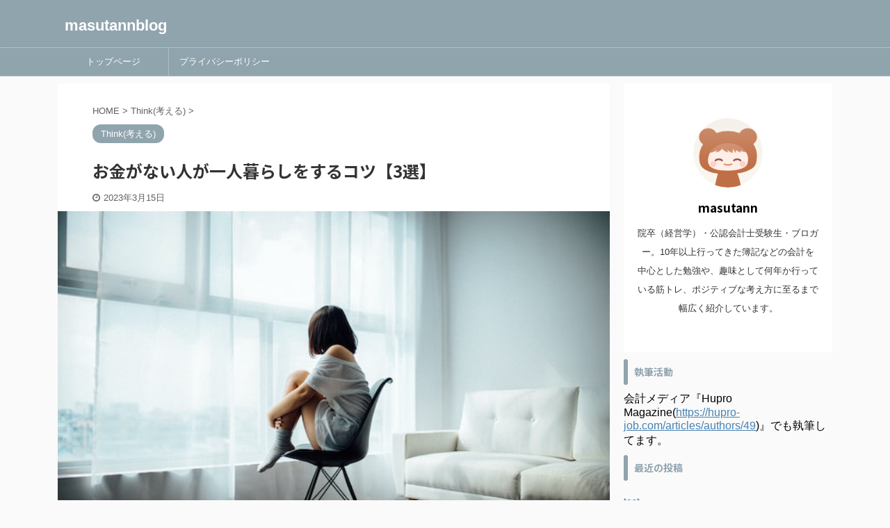

--- FILE ---
content_type: text/html; charset=UTF-8
request_url: https://masutann.com/hitorigurasi-okaneganai/
body_size: 21842
content:

<!DOCTYPE html>
<!--[if lt IE 7]>
<html class="ie6" lang="ja"> <![endif]-->
<!--[if IE 7]>
<html class="i7" lang="ja"> <![endif]-->
<!--[if IE 8]>
<html class="ie" lang="ja"> <![endif]-->
<!--[if gt IE 8]><!-->
<html lang="ja" class="s-navi-search-overlay ">
	<!--<![endif]-->
	<head prefix="og: http://ogp.me/ns# fb: http://ogp.me/ns/fb# article: http://ogp.me/ns/article#">
		<meta charset="UTF-8" >
		<meta name="viewport" content="width=device-width,initial-scale=1.0,user-scalable=no,viewport-fit=cover">
		<meta name="format-detection" content="telephone=no" >

		<link href="https://use.fontawesome.com/releases/v5.6.1/css/all.css" rel="stylesheet">
		<link rel="alternate" type="application/rss+xml" title="masutannblog RSS Feed" href="https://masutann.com/feed/" />
		<link rel="pingback" href="https://masutann.com/xmlrpc.php" >
		<!--[if lt IE 9]>
		<script src="https://masutann.com/wp-content/themes/affinger5/js/html5shiv.js"></script>
		<![endif]-->
				<meta name='robots' content='max-image-preview:large' />
<title>お金がない人が一人暮らしをするコツ【3選】</title>
<link rel='dns-prefetch' href='//ajax.googleapis.com' />
<link rel="alternate" title="oEmbed (JSON)" type="application/json+oembed" href="https://masutann.com/wp-json/oembed/1.0/embed?url=https%3A%2F%2Fmasutann.com%2Fhitorigurasi-okaneganai%2F" />
<link rel="alternate" title="oEmbed (XML)" type="text/xml+oembed" href="https://masutann.com/wp-json/oembed/1.0/embed?url=https%3A%2F%2Fmasutann.com%2Fhitorigurasi-okaneganai%2F&#038;format=xml" />
<style id='wp-img-auto-sizes-contain-inline-css' type='text/css'>
img:is([sizes=auto i],[sizes^="auto," i]){contain-intrinsic-size:3000px 1500px}
/*# sourceURL=wp-img-auto-sizes-contain-inline-css */
</style>
<style id='wp-emoji-styles-inline-css' type='text/css'>

	img.wp-smiley, img.emoji {
		display: inline !important;
		border: none !important;
		box-shadow: none !important;
		height: 1em !important;
		width: 1em !important;
		margin: 0 0.07em !important;
		vertical-align: -0.1em !important;
		background: none !important;
		padding: 0 !important;
	}
/*# sourceURL=wp-emoji-styles-inline-css */
</style>
<style id='wp-block-library-inline-css' type='text/css'>
:root{--wp-block-synced-color:#7a00df;--wp-block-synced-color--rgb:122,0,223;--wp-bound-block-color:var(--wp-block-synced-color);--wp-editor-canvas-background:#ddd;--wp-admin-theme-color:#007cba;--wp-admin-theme-color--rgb:0,124,186;--wp-admin-theme-color-darker-10:#006ba1;--wp-admin-theme-color-darker-10--rgb:0,107,160.5;--wp-admin-theme-color-darker-20:#005a87;--wp-admin-theme-color-darker-20--rgb:0,90,135;--wp-admin-border-width-focus:2px}@media (min-resolution:192dpi){:root{--wp-admin-border-width-focus:1.5px}}.wp-element-button{cursor:pointer}:root .has-very-light-gray-background-color{background-color:#eee}:root .has-very-dark-gray-background-color{background-color:#313131}:root .has-very-light-gray-color{color:#eee}:root .has-very-dark-gray-color{color:#313131}:root .has-vivid-green-cyan-to-vivid-cyan-blue-gradient-background{background:linear-gradient(135deg,#00d084,#0693e3)}:root .has-purple-crush-gradient-background{background:linear-gradient(135deg,#34e2e4,#4721fb 50%,#ab1dfe)}:root .has-hazy-dawn-gradient-background{background:linear-gradient(135deg,#faaca8,#dad0ec)}:root .has-subdued-olive-gradient-background{background:linear-gradient(135deg,#fafae1,#67a671)}:root .has-atomic-cream-gradient-background{background:linear-gradient(135deg,#fdd79a,#004a59)}:root .has-nightshade-gradient-background{background:linear-gradient(135deg,#330968,#31cdcf)}:root .has-midnight-gradient-background{background:linear-gradient(135deg,#020381,#2874fc)}:root{--wp--preset--font-size--normal:16px;--wp--preset--font-size--huge:42px}.has-regular-font-size{font-size:1em}.has-larger-font-size{font-size:2.625em}.has-normal-font-size{font-size:var(--wp--preset--font-size--normal)}.has-huge-font-size{font-size:var(--wp--preset--font-size--huge)}.has-text-align-center{text-align:center}.has-text-align-left{text-align:left}.has-text-align-right{text-align:right}.has-fit-text{white-space:nowrap!important}#end-resizable-editor-section{display:none}.aligncenter{clear:both}.items-justified-left{justify-content:flex-start}.items-justified-center{justify-content:center}.items-justified-right{justify-content:flex-end}.items-justified-space-between{justify-content:space-between}.screen-reader-text{border:0;clip-path:inset(50%);height:1px;margin:-1px;overflow:hidden;padding:0;position:absolute;width:1px;word-wrap:normal!important}.screen-reader-text:focus{background-color:#ddd;clip-path:none;color:#444;display:block;font-size:1em;height:auto;left:5px;line-height:normal;padding:15px 23px 14px;text-decoration:none;top:5px;width:auto;z-index:100000}html :where(.has-border-color){border-style:solid}html :where([style*=border-top-color]){border-top-style:solid}html :where([style*=border-right-color]){border-right-style:solid}html :where([style*=border-bottom-color]){border-bottom-style:solid}html :where([style*=border-left-color]){border-left-style:solid}html :where([style*=border-width]){border-style:solid}html :where([style*=border-top-width]){border-top-style:solid}html :where([style*=border-right-width]){border-right-style:solid}html :where([style*=border-bottom-width]){border-bottom-style:solid}html :where([style*=border-left-width]){border-left-style:solid}html :where(img[class*=wp-image-]){height:auto;max-width:100%}:where(figure){margin:0 0 1em}html :where(.is-position-sticky){--wp-admin--admin-bar--position-offset:var(--wp-admin--admin-bar--height,0px)}@media screen and (max-width:600px){html :where(.is-position-sticky){--wp-admin--admin-bar--position-offset:0px}}

/*# sourceURL=wp-block-library-inline-css */
</style><style id='global-styles-inline-css' type='text/css'>
:root{--wp--preset--aspect-ratio--square: 1;--wp--preset--aspect-ratio--4-3: 4/3;--wp--preset--aspect-ratio--3-4: 3/4;--wp--preset--aspect-ratio--3-2: 3/2;--wp--preset--aspect-ratio--2-3: 2/3;--wp--preset--aspect-ratio--16-9: 16/9;--wp--preset--aspect-ratio--9-16: 9/16;--wp--preset--color--black: #000000;--wp--preset--color--cyan-bluish-gray: #abb8c3;--wp--preset--color--white: #ffffff;--wp--preset--color--pale-pink: #f78da7;--wp--preset--color--vivid-red: #cf2e2e;--wp--preset--color--luminous-vivid-orange: #ff6900;--wp--preset--color--luminous-vivid-amber: #fcb900;--wp--preset--color--light-green-cyan: #7bdcb5;--wp--preset--color--vivid-green-cyan: #00d084;--wp--preset--color--pale-cyan-blue: #8ed1fc;--wp--preset--color--vivid-cyan-blue: #0693e3;--wp--preset--color--vivid-purple: #9b51e0;--wp--preset--color--soft-red: #e6514c;--wp--preset--color--light-grayish-red: #fdebee;--wp--preset--color--vivid-yellow: #ffc107;--wp--preset--color--very-pale-yellow: #fffde7;--wp--preset--color--very-light-gray: #fafafa;--wp--preset--color--very-dark-gray: #313131;--wp--preset--color--original-color-a: #43a047;--wp--preset--color--original-color-b: #795548;--wp--preset--color--original-color-c: #ec407a;--wp--preset--color--original-color-d: #9e9d24;--wp--preset--gradient--vivid-cyan-blue-to-vivid-purple: linear-gradient(135deg,rgb(6,147,227) 0%,rgb(155,81,224) 100%);--wp--preset--gradient--light-green-cyan-to-vivid-green-cyan: linear-gradient(135deg,rgb(122,220,180) 0%,rgb(0,208,130) 100%);--wp--preset--gradient--luminous-vivid-amber-to-luminous-vivid-orange: linear-gradient(135deg,rgb(252,185,0) 0%,rgb(255,105,0) 100%);--wp--preset--gradient--luminous-vivid-orange-to-vivid-red: linear-gradient(135deg,rgb(255,105,0) 0%,rgb(207,46,46) 100%);--wp--preset--gradient--very-light-gray-to-cyan-bluish-gray: linear-gradient(135deg,rgb(238,238,238) 0%,rgb(169,184,195) 100%);--wp--preset--gradient--cool-to-warm-spectrum: linear-gradient(135deg,rgb(74,234,220) 0%,rgb(151,120,209) 20%,rgb(207,42,186) 40%,rgb(238,44,130) 60%,rgb(251,105,98) 80%,rgb(254,248,76) 100%);--wp--preset--gradient--blush-light-purple: linear-gradient(135deg,rgb(255,206,236) 0%,rgb(152,150,240) 100%);--wp--preset--gradient--blush-bordeaux: linear-gradient(135deg,rgb(254,205,165) 0%,rgb(254,45,45) 50%,rgb(107,0,62) 100%);--wp--preset--gradient--luminous-dusk: linear-gradient(135deg,rgb(255,203,112) 0%,rgb(199,81,192) 50%,rgb(65,88,208) 100%);--wp--preset--gradient--pale-ocean: linear-gradient(135deg,rgb(255,245,203) 0%,rgb(182,227,212) 50%,rgb(51,167,181) 100%);--wp--preset--gradient--electric-grass: linear-gradient(135deg,rgb(202,248,128) 0%,rgb(113,206,126) 100%);--wp--preset--gradient--midnight: linear-gradient(135deg,rgb(2,3,129) 0%,rgb(40,116,252) 100%);--wp--preset--font-size--small: 13px;--wp--preset--font-size--medium: 20px;--wp--preset--font-size--large: 36px;--wp--preset--font-size--x-large: 42px;--wp--preset--spacing--20: 0.44rem;--wp--preset--spacing--30: 0.67rem;--wp--preset--spacing--40: 1rem;--wp--preset--spacing--50: 1.5rem;--wp--preset--spacing--60: 2.25rem;--wp--preset--spacing--70: 3.38rem;--wp--preset--spacing--80: 5.06rem;--wp--preset--shadow--natural: 6px 6px 9px rgba(0, 0, 0, 0.2);--wp--preset--shadow--deep: 12px 12px 50px rgba(0, 0, 0, 0.4);--wp--preset--shadow--sharp: 6px 6px 0px rgba(0, 0, 0, 0.2);--wp--preset--shadow--outlined: 6px 6px 0px -3px rgb(255, 255, 255), 6px 6px rgb(0, 0, 0);--wp--preset--shadow--crisp: 6px 6px 0px rgb(0, 0, 0);}:where(.is-layout-flex){gap: 0.5em;}:where(.is-layout-grid){gap: 0.5em;}body .is-layout-flex{display: flex;}.is-layout-flex{flex-wrap: wrap;align-items: center;}.is-layout-flex > :is(*, div){margin: 0;}body .is-layout-grid{display: grid;}.is-layout-grid > :is(*, div){margin: 0;}:where(.wp-block-columns.is-layout-flex){gap: 2em;}:where(.wp-block-columns.is-layout-grid){gap: 2em;}:where(.wp-block-post-template.is-layout-flex){gap: 1.25em;}:where(.wp-block-post-template.is-layout-grid){gap: 1.25em;}.has-black-color{color: var(--wp--preset--color--black) !important;}.has-cyan-bluish-gray-color{color: var(--wp--preset--color--cyan-bluish-gray) !important;}.has-white-color{color: var(--wp--preset--color--white) !important;}.has-pale-pink-color{color: var(--wp--preset--color--pale-pink) !important;}.has-vivid-red-color{color: var(--wp--preset--color--vivid-red) !important;}.has-luminous-vivid-orange-color{color: var(--wp--preset--color--luminous-vivid-orange) !important;}.has-luminous-vivid-amber-color{color: var(--wp--preset--color--luminous-vivid-amber) !important;}.has-light-green-cyan-color{color: var(--wp--preset--color--light-green-cyan) !important;}.has-vivid-green-cyan-color{color: var(--wp--preset--color--vivid-green-cyan) !important;}.has-pale-cyan-blue-color{color: var(--wp--preset--color--pale-cyan-blue) !important;}.has-vivid-cyan-blue-color{color: var(--wp--preset--color--vivid-cyan-blue) !important;}.has-vivid-purple-color{color: var(--wp--preset--color--vivid-purple) !important;}.has-black-background-color{background-color: var(--wp--preset--color--black) !important;}.has-cyan-bluish-gray-background-color{background-color: var(--wp--preset--color--cyan-bluish-gray) !important;}.has-white-background-color{background-color: var(--wp--preset--color--white) !important;}.has-pale-pink-background-color{background-color: var(--wp--preset--color--pale-pink) !important;}.has-vivid-red-background-color{background-color: var(--wp--preset--color--vivid-red) !important;}.has-luminous-vivid-orange-background-color{background-color: var(--wp--preset--color--luminous-vivid-orange) !important;}.has-luminous-vivid-amber-background-color{background-color: var(--wp--preset--color--luminous-vivid-amber) !important;}.has-light-green-cyan-background-color{background-color: var(--wp--preset--color--light-green-cyan) !important;}.has-vivid-green-cyan-background-color{background-color: var(--wp--preset--color--vivid-green-cyan) !important;}.has-pale-cyan-blue-background-color{background-color: var(--wp--preset--color--pale-cyan-blue) !important;}.has-vivid-cyan-blue-background-color{background-color: var(--wp--preset--color--vivid-cyan-blue) !important;}.has-vivid-purple-background-color{background-color: var(--wp--preset--color--vivid-purple) !important;}.has-black-border-color{border-color: var(--wp--preset--color--black) !important;}.has-cyan-bluish-gray-border-color{border-color: var(--wp--preset--color--cyan-bluish-gray) !important;}.has-white-border-color{border-color: var(--wp--preset--color--white) !important;}.has-pale-pink-border-color{border-color: var(--wp--preset--color--pale-pink) !important;}.has-vivid-red-border-color{border-color: var(--wp--preset--color--vivid-red) !important;}.has-luminous-vivid-orange-border-color{border-color: var(--wp--preset--color--luminous-vivid-orange) !important;}.has-luminous-vivid-amber-border-color{border-color: var(--wp--preset--color--luminous-vivid-amber) !important;}.has-light-green-cyan-border-color{border-color: var(--wp--preset--color--light-green-cyan) !important;}.has-vivid-green-cyan-border-color{border-color: var(--wp--preset--color--vivid-green-cyan) !important;}.has-pale-cyan-blue-border-color{border-color: var(--wp--preset--color--pale-cyan-blue) !important;}.has-vivid-cyan-blue-border-color{border-color: var(--wp--preset--color--vivid-cyan-blue) !important;}.has-vivid-purple-border-color{border-color: var(--wp--preset--color--vivid-purple) !important;}.has-vivid-cyan-blue-to-vivid-purple-gradient-background{background: var(--wp--preset--gradient--vivid-cyan-blue-to-vivid-purple) !important;}.has-light-green-cyan-to-vivid-green-cyan-gradient-background{background: var(--wp--preset--gradient--light-green-cyan-to-vivid-green-cyan) !important;}.has-luminous-vivid-amber-to-luminous-vivid-orange-gradient-background{background: var(--wp--preset--gradient--luminous-vivid-amber-to-luminous-vivid-orange) !important;}.has-luminous-vivid-orange-to-vivid-red-gradient-background{background: var(--wp--preset--gradient--luminous-vivid-orange-to-vivid-red) !important;}.has-very-light-gray-to-cyan-bluish-gray-gradient-background{background: var(--wp--preset--gradient--very-light-gray-to-cyan-bluish-gray) !important;}.has-cool-to-warm-spectrum-gradient-background{background: var(--wp--preset--gradient--cool-to-warm-spectrum) !important;}.has-blush-light-purple-gradient-background{background: var(--wp--preset--gradient--blush-light-purple) !important;}.has-blush-bordeaux-gradient-background{background: var(--wp--preset--gradient--blush-bordeaux) !important;}.has-luminous-dusk-gradient-background{background: var(--wp--preset--gradient--luminous-dusk) !important;}.has-pale-ocean-gradient-background{background: var(--wp--preset--gradient--pale-ocean) !important;}.has-electric-grass-gradient-background{background: var(--wp--preset--gradient--electric-grass) !important;}.has-midnight-gradient-background{background: var(--wp--preset--gradient--midnight) !important;}.has-small-font-size{font-size: var(--wp--preset--font-size--small) !important;}.has-medium-font-size{font-size: var(--wp--preset--font-size--medium) !important;}.has-large-font-size{font-size: var(--wp--preset--font-size--large) !important;}.has-x-large-font-size{font-size: var(--wp--preset--font-size--x-large) !important;}
/*# sourceURL=global-styles-inline-css */
</style>

<style id='classic-theme-styles-inline-css' type='text/css'>
/*! This file is auto-generated */
.wp-block-button__link{color:#fff;background-color:#32373c;border-radius:9999px;box-shadow:none;text-decoration:none;padding:calc(.667em + 2px) calc(1.333em + 2px);font-size:1.125em}.wp-block-file__button{background:#32373c;color:#fff;text-decoration:none}
/*# sourceURL=/wp-includes/css/classic-themes.min.css */
</style>
<link rel='stylesheet' id='contact-form-7-css' href='https://masutann.com/wp-content/plugins/contact-form-7/includes/css/styles.css?ver=6.1.4' type='text/css' media='all' />
<link rel='stylesheet' id='st-af-cpt-css' href='https://masutann.com/wp-content/plugins/st-af-cpt/assets/css/style.css?ver=1.0.0' type='text/css' media='all' />
<link rel='stylesheet' id='normalize-css' href='https://masutann.com/wp-content/themes/affinger5/css/normalize.css?ver=1.5.9' type='text/css' media='all' />
<link rel='stylesheet' id='font-awesome-css' href='https://masutann.com/wp-content/themes/affinger5/css/fontawesome/css/font-awesome.min.css?ver=4.7.0' type='text/css' media='all' />
<link rel='stylesheet' id='font-awesome-animation-css' href='https://masutann.com/wp-content/themes/affinger5/css/fontawesome/css/font-awesome-animation.min.css?ver=6.9' type='text/css' media='all' />
<link rel='stylesheet' id='st_svg-css' href='https://masutann.com/wp-content/themes/affinger5/st_svg/style.css?ver=6.9' type='text/css' media='all' />
<link rel='stylesheet' id='slick-css' href='https://masutann.com/wp-content/themes/affinger5/vendor/slick/slick.css?ver=1.8.0' type='text/css' media='all' />
<link rel='stylesheet' id='slick-theme-css' href='https://masutann.com/wp-content/themes/affinger5/vendor/slick/slick-theme.css?ver=1.8.0' type='text/css' media='all' />
<link rel='stylesheet' id='fonts-googleapis-notosansjp-css' href='//fonts.googleapis.com/css?family=Noto+Sans+JP%3A400%2C700&#038;display=swap&#038;subset=japanese&#038;ver=6.9' type='text/css' media='all' />
<link rel='stylesheet' id='style-css' href='https://masutann.com/wp-content/themes/affinger5/style.css?ver=6.9' type='text/css' media='all' />
<link rel='stylesheet' id='child-style-css' href='https://masutann.com/wp-content/themes/affinger5-child/style.css?ver=6.9' type='text/css' media='all' />
<link rel='stylesheet' id='single-css' href='https://masutann.com/wp-content/themes/affinger5/st-rankcss.php' type='text/css' media='all' />
<link rel='stylesheet' id='st-themecss-css' href='https://masutann.com/wp-content/themes/affinger5/st-themecss-loader.php?ver=6.9' type='text/css' media='all' />
<script type="text/javascript" src="//ajax.googleapis.com/ajax/libs/jquery/1.11.3/jquery.min.js?ver=1.11.3" id="jquery-js"></script>
<link rel="https://api.w.org/" href="https://masutann.com/wp-json/" /><link rel="alternate" title="JSON" type="application/json" href="https://masutann.com/wp-json/wp/v2/posts/23004" /><link rel='shortlink' href='https://masutann.com/?p=23004' />
<meta name="robots" content="index, follow" />
<meta name="description" content="一人暮らしをする場合には、お金が必要です。一方で、お金がない状況で一人暮らしをしなくてはいけない場合もあるでしょう。そこで当記事では、お金がない人が一人暮らしをするコツ【3選】についてご紹介していきます。">
<meta name="thumbnail" content="https://masutann.com/wp-content/uploads/2023/03/anthony-tran-vXymirxr5ac-unsplash-1.jpg">
<link rel="canonical" href="https://masutann.com/hitorigurasi-okaneganai/" />
<link rel="icon" href="https://masutann.com/wp-content/uploads/2020/03/cropped-0967db36cfe3fb716606268b472a685d-32x32.png" sizes="32x32" />
<link rel="icon" href="https://masutann.com/wp-content/uploads/2020/03/cropped-0967db36cfe3fb716606268b472a685d-192x192.png" sizes="192x192" />
<link rel="apple-touch-icon" href="https://masutann.com/wp-content/uploads/2020/03/cropped-0967db36cfe3fb716606268b472a685d-180x180.png" />
<meta name="msapplication-TileImage" content="https://masutann.com/wp-content/uploads/2020/03/cropped-0967db36cfe3fb716606268b472a685d-270x270.png" />
		<style type="text/css" id="wp-custom-css">
			.box19 {
    position: relative;
    padding:0.25em 1em;
}
.box19:before,.box19:after{ 
    content:'';
    width: 20px;
    height: 30px;
    position: absolute;
    display: inline-block;
}
.box19:before{
    border-left: solid 1px #5767bf;
    border-top: solid 1px #5767bf;
    top:0;
    left: 0;
}
.box19:after{
    border-right: solid 1px #5767bf;
    border-bottom: solid 1px #5767bf;
    bottom:0;
    right: 0;
}
.box19 p {
    margin: 0; 
    padding: 0;
}
.balloon5 {
  width: 100%;
  margin: 1.5em 0;
  overflow: hidden;
}

.balloon5 .faceicon {
  float: left;
  margin-right: -90px;
  width: 80px;
}

.balloon5 .faceicon img{
  width: 100%;
  height: auto;
  border: solid 3px #d7ebfe;
  border-radius: 50%;
}

.balloon5 .chatting {
  width: 100%;
}

.says {
  display: inline-block;
  position: relative; 
  margin: 5px 0 0 105px;
  padding: 17px 13px;
  border-radius: 12px;
  background: #d7ebfe;
}

.says:after {
  content: "";
  display: inline-block;
  position: absolute;
  top: 18px; 
  left: -24px;
  border: 12px solid transparent;
  border-right: 12px solid #d7ebfe;
}

.says p {
  margin: 0;
  padding: 0;
}
/*=================================================================================
カエレバ・ヨメレバ・トマレバ (WING)Affinger5用カスタマイズ（光る＆押した感じ）
=================================================================================*/
.cstmreba {
width:98%;
height:auto;
margin:36px auto;
font-family:'Lucida Grande','Hiragino Kaku Gothic ProN',Helvetica, Meiryo, sans-serif;
line-height: 1.5;
word-wrap: break-word;
box-sizing: border-box;
display: block;
}
.cstmreba a {
transition: 0.3s ;
/* テキストリンクカラー */
color:#285EFF;
}
.cstmreba a:hover {
/* テキストリンクカラー(マウスオーバー時) */
color:#ff1744;
}
/*全体のボックス設定 */
.cstmreba .booklink-box,
.cstmreba .kaerebalink-box,
.cstmreba .tomarebalink-box {
width: 100%;
/* 全体の背景カラー */
background-color: #ffffff;
overflow: hidden;
border-radius: 0px;
box-sizing: border-box;
padding: 12px 8px;
box-shadow: 0px 2px 5px 0 rgba(0,0,0,.26);
}
/* サムネイル画像 */
.cstmreba .booklink-image,
.cstmreba .kaerebalink-image,
.cstmreba .tomarebalink-image {
width:150px;
float:left;
margin:0 14px 0 0;
text-align: center;
/* サムネイル背景カラー */
background: #ffffff;
}
.cstmreba .booklink-image a,
.cstmreba .kaerebalink-image a,
.cstmreba .tomarebalink-image a {
width:100%;
display:block;
}
.cstmreba .booklink-image a img,
.cstmreba .kaerebalink-image a img,
.cstmreba .tomarebalink-image a img {
margin:0 ;
padding: 0;
text-align:center;
background: #F1F8E9;}
.cstmreba .booklink-image a:hover,
.cstmreba .kaerebalink-image a:hover,
.cstmreba .tomarebalink-image a:hover {
opacity: 0.7;
}
/* 著者・住所情報配置 */
.cstmreba .booklink-info,.cstmreba .kaerebalink-info,.cstmreba .tomarebalink-info {
overflow:hidden;
line-height:170%;
color: #333;
}
/* infoボックス内リンク下線非表示 */
.cstmreba .booklink-info a,
.cstmreba .kaerebalink-info a,
.cstmreba .tomarebalink-info a {
text-decoration: none;
}
/* 本・商品・ホテル名 リンク */
.cstmreba .booklink-name>a,
.cstmreba .kaerebalink-name>a,
.cstmreba .tomarebalink-name>a {
border-bottom: 1px solid ;
font-size:16px;
font-weight: bold;
}
/* タイトル下の余白最小 */
.cstmreba .kaerebalink-name p,
.cstmreba .booklink-name p,
.cstmreba .tomarebalink-name p {
margin: 0;
}
/* powered by （非表示）*/
.cstmreba .booklink-powered-date,
.cstmreba .kaerebalink-powered-date,
.cstmreba .tomarebalink-powered-date {
font-size:0px;
line-height:0%;
}
/* 著者・住所 */
.cstmreba .booklink-detail,.cstmreba .kaerebalink-detail,.cstmreba .tomarebalink-address {
font-size:12px;
}
.cstmreba .kaerebalink-link1 div img,.cstmreba .booklink-link2 div img,.cstmreba .tomarebalink-link1 div img {
display:none !important;
}
.cstmreba .kaerebalink-link1, .cstmreba .booklink-link2,.cstmreba .tomarebalink-link1 {
display: inline-block;
width: 100%;
margin-top: 5px;
}
.cstmreba .booklink-link2>div,
.cstmreba .kaerebalink-link1>div,
.cstmreba .tomarebalink-link1>div {
float:left;
width:48%;
min-width:128px;
margin:0.5%;
}
/***** ボタンデザイン ******/
.cstmreba .booklink-link2 a,
.cstmreba .kaerebalink-link1 a,
.cstmreba .tomarebalink-link1 a {
position:relative;
width: 100%;
display: inline-block;
text-align: center;
box-sizing: border-box;
margin: 1px 1px;
padding:3% 0.5%;
border-radius: 8px;
font-size: 13px;
font-weight: bold;
line-height: 180%;
color: #fff;
box-shadow: 0px 4px 0 #455A64;
transition: 0.2s all ease 0s;
}
.cstmreba .shoplinkamazon :after,
.cstmreba .shoplinkrakuten :after,
.cstmreba .shoplinkjalan :after,
.cstmreba .shoplinkjtb :after,
.cstmreba .shoplinkknt :after,
.cstmreba .shoplinkikyu :after,
.cstmreba .shoplinkrurubu :after,
.cstmreba .shoplinkyahoo :after,
.cstmreba .shoplinkbellemaison :after,
.cstmreba .shoplinkcecile :after,
.cstmreba .shoplinkkakakucom :after,
.cstmreba .shoplinkkindle :after,
.cstmreba .shoplinkrakukobo :after,
.cstmreba .shoplinkbk1 :after,
.cstmreba .shoplinkehon :after,
.cstmreba .shoplinkkino :after,
.cstmreba .shoplinktoshokan :after,
.cstmreba .shoplinkseven :after{
content:'';
height:100%;
width:30px;
position:absolute;
top:-180px;
left:0;
background-color: #fff;
opacity:0;
-webkit-transform: rotate(45deg);
-webkit-animation: reflection 3s ease-in-out infinite;
}
@-webkit-keyframes reflection {
0% { -webkit-transform: scale(0) rotate(45deg); opacity: 0; }
80% { -webkit-transform: scale(0) rotate(45deg); opacity: 0.5; }
81% { -webkit-transform: scale(4) rotate(45deg); opacity: 1; }
100% { -webkit-transform: scale(50) rotate(45deg); opacity: 0; }
}
/* トマレバ */
/* 楽天トラベル */
.cstmreba .tomarebalink-link1 .shoplinkrakuten a {background: #ff1744; border: 2px solid #ff1744; overflow:hidden}
/* じゃらん */
.cstmreba .tomarebalink-link1 .shoplinkjalan a { background: #FB8C00; border: 2px solid #FB8C00; overflow:hidden}
/* JTB */
.cstmreba .tomarebalink-link1 .shoplinkjtb a { background: #7E57C2; border: 2px solid #7E57C2; overflow:hidden}
/* KNT */
.cstmreba .tomarebalink-link1 .shoplinkknt a { background: #00ACC1; border: 2px solid #00ACC1; overflow:hidden }
/* 一休 */
.cstmreba .tomarebalink-link1 .shoplinkikyu a { background: #A1887F; border: 2px solid #A1887F; overflow:hidden }
/* るるぶ */
.cstmreba .tomarebalink-link1 .shoplinkrurubu a { background: #e53935; border: 2px solid #e53935; overflow:hidden }
/* Yahoo!トラベル */
.cstmreba .tomarebalink-link1 .shoplinkyahoo a { background: #7CB342; border: 2px solid #7CB342; overflow:hidden }
/* カエレバ */
/* Yahoo!ショッピング */
.cstmreba .kaerebalink-link1 .shoplinkyahoo a {background:#7E57C2; border:2px solid #7E57C2; letter-spacing:normal; overflow:hidden }
/* ベルメゾン */
.cstmreba .kaerebalink-link1 .shoplinkbellemaison a { background:#00ACC1 ; border: 2px solid #00ACC1; overflow:hidden }
/* セシール */
.cstmreba .kaerebalink-link1 .shoplinkcecile a { background:#e53935; border: 2px solid #e53935; overflow:hidden }
/* 価格コム */
.cstmreba .kaerebalink-link1 .shoplinkkakakucom a {background:#7CB342; border: 2px solid #7CB342; overflow:hidden }
/* ヨメレバ */
/* Kindle */
.cstmreba .booklink-link2 .shoplinkkindle a { background:#7E57C2; border: 2px solid #7E57C2; overflow:hidden }
/* 楽天kobo */
.cstmreba .booklink-link2 .shoplinkrakukobo a { background:#bf0000; border: 2px solid #bf0000; overflow:hidden }
/* honto */
.cstmreba .booklink-link2 .shoplinkbk1 a { background:#00ACC1; border: 2px solid #00ACC1; overflow:hidden }
/* ehon */
.cstmreba .booklink-link2 .shoplinkehon a { background:#F9A825; border: 2px solid #F9A825; overflow:hidden }
/* 紀伊國屋書店 */
.cstmreba .booklink-link2 .shoplinkkino a { background:#e53935; border: 2px solid #e53935; overflow:hidden }
/* 図書館 */
.cstmreba .booklink-link2 .shoplinktoshokan a { background:#546E7A; border: 2px solid #546E7A; overflow:hidden }
/* カエレバ・ヨメレバ共通 */
/* Amazon */
.cstmreba .kaerebalink-link1 .shoplinkamazon a,
.cstmreba .booklink-link2 .shoplinkamazon a {
background:#FB8C00;
border: 2px solid #FB8C00; overflow:hidden
}
/* 楽天 */
.cstmreba .kaerebalink-link1 .shoplinkrakuten a,
.cstmreba .booklink-link2 .shoplinkrakuten a {
background: #ff1744;
border: 2px solid #ff1744; overflow:hidden
}
/* 7net */
.cstmreba .kaerebalink-link1 .shoplinkseven a,
.cstmreba .booklink-link2 .shoplinkseven a {
background:#7db4e6;
border: 2px solid #7db4e6; overflow:hidden
}
/***** ボタンデザイン　マウスオーバー時 *****/
.cstmreba .booklink-link2 a:hover,
.cstmreba .kaerebalink-link1 a:hover,
.cstmreba .tomarebalink-link1 a:hover {
box-shadow: none;
transform: translate3d(0, 3px, 0);
}
.cstmreba .booklink-footer {
clear:both;
}
/***** 解像度768px以下のスタイル *****/
@media screen and (max-width:768px){
.cstmreba .booklink-image,
.cstmreba .kaerebalink-image,
.cstmreba .tomarebalink-image {
width:100%;
float:none;
}
.cstmreba .booklink-link2>div,
.cstmreba .kaerebalink-link1>div,
.cstmreba .tomarebalink-link1>div {
width: 49%;
margin: 0.5%;
}
.cstmreba .booklink-info,
.cstmreba .kaerebalink-info,
.cstmreba .tomarebalink-info {
text-align:center;
padding-bottom: 1px;
}
}
/***** 解像度480px以下のスタイル *****/
@media screen and (max-width:480px){
.cstmreba .booklink-link2>div,
.cstmreba .kaerebalink-link1>div,
.cstmreba .tomarebalink-link1>div {
width: 98%;
margin: 0.5%;
}
}
 		</style>
					<script>
		(function (i, s, o, g, r, a, m) {
			i['GoogleAnalyticsObject'] = r;
			i[r] = i[r] || function () {
					(i[r].q = i[r].q || []).push(arguments)
				}, i[r].l = 1 * new Date();
			a = s.createElement(o),
				m = s.getElementsByTagName(o)[0];
			a.async = 1;
			a.src = g;
			m.parentNode.insertBefore(a, m)
		})(window, document, 'script', '//www.google-analytics.com/analytics.js', 'ga');

		ga('create', 'UA-147990447-1', 'auto');
		ga('send', 'pageview');

	</script>
				<!-- OGP -->
	
						<meta name="twitter:card" content="summary_large_image">
				<meta name="twitter:site" content="@s0u7g1u9ru">
		<meta name="twitter:title" content="お金がない人が一人暮らしをするコツ【3選】">
		<meta name="twitter:description" content="&nbsp; 目次 お金がない人が一人暮らし 計画的行動を心掛ける お金がない人が一人暮らしをするコツ【3選】 &nbsp; ますたん誰しもお金がない時があります♪ &nbsp; そんな時にも一人暮ら">
		<meta name="twitter:image" content="https://masutann.com/wp-content/uploads/2023/03/anthony-tran-vXymirxr5ac-unsplash-1.jpg">
		<!-- /OGP -->
		


<script>
	jQuery(function(){
		jQuery('.st-btn-open').click(function(){
			jQuery(this).next('.st-slidebox').stop(true, true).slideToggle();
			jQuery(this).addClass('st-btn-open-click');
		});
	});
</script>


<script>
	jQuery(function(){
		jQuery("#toc_container:not(:has(ul ul))").addClass("only-toc");
		jQuery(".st-ac-box ul:has(.cat-item)").each(function(){
			jQuery(this).addClass("st-ac-cat");
		});
	});
</script>

<script>
	jQuery(function(){
						jQuery('.st-star').parent('.rankh4').css('padding-bottom','5px'); // スターがある場合のランキング見出し調整
	});
</script>


			</head>
	<body class="wp-singular post-template-default single single-post postid-23004 single-format-standard wp-theme-affinger5 wp-child-theme-affinger5-child not-front-page" >
				<div id="st-ami">
				<div id="wrapper" class="">
				<div id="wrapper-in">
					<header id="">
						<div id="headbox-bg">
							<div id="headbox">

								<nav id="s-navi" class="pcnone" data-st-nav data-st-nav-type="normal">
		<dl class="acordion is-active" data-st-nav-primary>
			<dt class="trigger">
				<p class="acordion_button"><span class="op op-menu"><i class="fa st-svg-menu"></i></span></p>

				
				
							<!-- 追加メニュー -->
							
							<!-- 追加メニュー2 -->
							
							</dt>

			<dd class="acordion_tree">
				<div class="acordion_tree_content">

					

												<div class="menu-%e5%9f%b7%e7%ad%86%e6%b4%bb%e5%8b%95-container"><ul id="menu-%e5%9f%b7%e7%ad%86%e6%b4%bb%e5%8b%95" class="menu"><li id="menu-item-28261" class="menu-item menu-item-type-post_type menu-item-object-page menu-item-home menu-item-has-children menu-item-28261"><a href="https://masutann.com/"><span class="menu-item-label">トップページ</span></a>
<ul class="sub-menu">
	<li id="menu-item-28263" class="menu-item menu-item-type-post_type menu-item-object-page menu-item-has-children menu-item-28263"><a href="https://masutann.com/%e3%82%b5%e3%82%a4%e3%83%88%e3%83%9e%e3%83%83%e3%83%97/"><span class="menu-item-label">サイトマップ</span></a>
	<ul class="sub-menu">
		<li id="menu-item-28262" class="menu-item menu-item-type-post_type menu-item-object-page menu-item-28262"><a href="https://masutann.com/%e3%81%8a%e5%95%8f%e3%81%84%e5%90%88%e3%82%8f%e3%81%9b%e3%83%95%e3%82%a9%e3%83%bc%e3%83%a0/"><span class="menu-item-label">お問い合わせフォーム</span></a></li>
	</ul>
</li>
</ul>
</li>
<li id="menu-item-28264" class="menu-item menu-item-type-post_type menu-item-object-page menu-item-28264"><a href="https://masutann.com/%e3%83%97%e3%83%a9%e3%82%a4%e3%83%90%e3%82%b7%e3%83%bc%e3%83%9d%e3%83%aa%e3%82%b7%e3%83%bc/"><span class="menu-item-label">プライバシーポリシー</span></a></li>
</ul></div>						<div class="clear"></div>

					
				</div>
			</dd>

					</dl>

					</nav>

								<div id="header-l">
									
									<div id="st-text-logo">
										
            
			
				<!-- キャプション -->
				                
					              		 	 <p class="descr sitenametop">
               		     	               			 </p>
					                    
				                
				<!-- ロゴ又はブログ名 -->
				              		  <p class="sitename"><a href="https://masutann.com/">
                  		                      		    masutannblog                   		               		  </a></p>
            					<!-- ロゴ又はブログ名ここまで -->

			    
		
    									</div>
								</div><!-- /#header-l -->

								<div id="header-r" class="smanone">
									
								</div><!-- /#header-r -->
							</div><!-- /#headbox-bg -->
						</div><!-- /#headbox clearfix -->

						
						
						
						
											
<div id="gazou-wide">
			<div id="st-menubox">
			<div id="st-menuwide">
				<nav class="smanone clearfix"><ul id="menu-%e5%9f%b7%e7%ad%86%e6%b4%bb%e5%8b%95-1" class="menu"><li class="menu-item menu-item-type-post_type menu-item-object-page menu-item-home menu-item-has-children menu-item-28261"><a href="https://masutann.com/">トップページ</a>
<ul class="sub-menu">
	<li class="menu-item menu-item-type-post_type menu-item-object-page menu-item-has-children menu-item-28263"><a href="https://masutann.com/%e3%82%b5%e3%82%a4%e3%83%88%e3%83%9e%e3%83%83%e3%83%97/">サイトマップ</a>
	<ul class="sub-menu">
		<li class="menu-item menu-item-type-post_type menu-item-object-page menu-item-28262"><a href="https://masutann.com/%e3%81%8a%e5%95%8f%e3%81%84%e5%90%88%e3%82%8f%e3%81%9b%e3%83%95%e3%82%a9%e3%83%bc%e3%83%a0/">お問い合わせフォーム</a></li>
	</ul>
</li>
</ul>
</li>
<li class="menu-item menu-item-type-post_type menu-item-object-page menu-item-28264"><a href="https://masutann.com/%e3%83%97%e3%83%a9%e3%82%a4%e3%83%90%e3%82%b7%e3%83%bc%e3%83%9d%e3%83%aa%e3%82%b7%e3%83%bc/">プライバシーポリシー</a></li>
</ul></nav>			</div>
		</div>
				</div>
					
					
					</header>

					

					<div id="content-w">

					
					
					
	
			<div id="st-header-post-under-box" class="st-header-post-no-data "
		     style="">
			<div class="st-dark-cover">
							</div>
		</div>
	

<div id="content" class="clearfix">
	<div id="contentInner">
		<main>
			<article>
									<div id="post-23004" class="st-post post-23004 post type-post status-publish format-standard has-post-thumbnail hentry category-think tag-1596 tag-1524">
				
					
					
					
					<!--ぱんくず -->
											<div
							id="breadcrumb">
							<ol itemscope itemtype="http://schema.org/BreadcrumbList">
								<li itemprop="itemListElement" itemscope itemtype="http://schema.org/ListItem">
									<a href="https://masutann.com" itemprop="item">
										<span itemprop="name">HOME</span>
									</a>
									&gt;
									<meta itemprop="position" content="1"/>
								</li>

								
																	<li itemprop="itemListElement" itemscope itemtype="http://schema.org/ListItem">
										<a href="https://masutann.com/category/think/" itemprop="item">
											<span
												itemprop="name">Think(考える)</span>
										</a>
										&gt;
										<meta itemprop="position" content="2"/>
									</li>
																								</ol>

													</div>
										<!--/ ぱんくず -->

					<!--ループ開始 -->
										
																									<p class="st-catgroup">
								<a href="https://masutann.com/category/think/" title="View all posts in Think(考える)" rel="category tag"><span class="catname st-catid4">Think(考える)</span></a>							</p>
						
						<h1 class="entry-title">お金がない人が一人暮らしをするコツ【3選】</h1>

						
	<div class="blogbox ">
		<p><span class="kdate">
							<i class="fa fa-clock-o"></i><time class="updated" datetime="2023-03-15T21:00:17+0900">2023年3月15日</time>
					</span></p>
	</div>
					
					
					<div class="mainbox">
						<div id="nocopy" ><!-- コピー禁止エリアここから -->
																<div class="st-eyecatch st-eyecatch-under">
		<img width="640" height="427" src="https://masutann.com/wp-content/uploads/2023/03/anthony-tran-vXymirxr5ac-unsplash-1.jpg" class="attachment-full size-full wp-post-image" alt="" decoding="async" srcset="https://masutann.com/wp-content/uploads/2023/03/anthony-tran-vXymirxr5ac-unsplash-1.jpg 640w, https://masutann.com/wp-content/uploads/2023/03/anthony-tran-vXymirxr5ac-unsplash-1-300x200.jpg 300w" sizes="(max-width: 640px) 100vw, 640px" />
	
	</div>
							
							
																								<div id="custom_html-11" class="widget_text st-widgets-box pc-widgets-top widget_custom_html"><div class="textwidget custom-html-widget"></div></div>															
							<div class="entry-content">
								<div id="custom_html-12" class="widget_text widget-above-toc widget_custom_html"><div class="textwidget custom-html-widget"><center><a href="https://www.infotop.jp/click.php?aid=392241&amp;iid=75194"><img class="alignnone size-full wp-image-8162" src="https://masutann.com/wp-content/uploads/2020/09/wing300_gif_osusume.gif" alt="" width="300" height="280" /></a></center></div></div><p>&nbsp;</p>
<div id="st_toc_container" class="only-toc">
<p class="st_toc_title">目次</p>
<ul class="st_toc_list">
<li><a href="#hi">お金がない人が一人暮らし</a></li>
<li><a href="#ko">計画的行動を心掛ける</a></li>
<li><a href="#tu">お金がない人が一人暮らしをするコツ【3選】</a></li>
</ul>
</div>
<p>&nbsp;</p>
<div class="st-kaiwa-box kaiwaicon1 clearfix"><div class="st-kaiwa-face"><img decoding="async" src="https://masutann.com/wp-content/uploads/2020/08/km200769601709108214336.png" width="60px"><div class="st-kaiwa-face-name">ますたん</div></div><div class="st-kaiwa-area"><div class="st-kaiwa-hukidashi">誰しもお金がない時があります♪</div></div></div>
<p>&nbsp;</p>
<p>そんな時にも一人暮らしをしなければいけない場合、何らかを我慢しなければなりません。</p>
<p>&nbsp;</p>
<div class="st-kaiwa-box kaiwaicon1 clearfix"><div class="st-kaiwa-area2"><div class="st-kaiwa-hukidashi2">お金がない時に一人暮らしするにはどうしたらよいのか考えていきましょう♪</div></div><div class="st-kaiwa-face2"><img decoding="async" src="https://masutann.com/wp-content/uploads/2020/08/km200769601709108214336.png" width="60px"><div class="st-kaiwa-face-name2">ますたん</div></div></div>
<p>&nbsp;</p>
<div class="st-mybox  has-title st-mybox-class" style="background:#fafafa;border-width:0px;border-radius:5px;margin: 25px 0 25px 0;"><p class="st-mybox-title" style="color:#757575;font-weight:bold;text-shadow: #fff 3px 0px 0px, #fff 2.83487px 0.981584px 0px, #fff 2.35766px 1.85511px 0px, #fff 1.62091px 2.52441px 0px, #fff 0.705713px 2.91581px 0px, #fff -0.287171px 2.98622px 0px, #fff -1.24844px 2.72789px 0px, #fff -2.07227px 2.16926px 0px, #fff -2.66798px 1.37182px 0px, #fff -2.96998px 0.42336px 0px, #fff -2.94502px -0.571704px 0px, #fff -2.59586px -1.50383px 0px, #fff -1.96093px -2.27041px 0px, #fff -1.11013px -2.78704px 0px, #fff -0.137119px -2.99686px 0px, #fff 0.850987px -2.87677px 0px, #fff 1.74541px -2.43999px 0px, #fff 2.44769px -1.73459px 0px, #fff 2.88051px -0.838246px 0px;"><i class="fa fa-file-text-o st-css-no" aria-hidden="true"></i>結論</p><div class="st-in-mybox">
<p>金額で考えていくことです。</p>
</div></div>
<p>&nbsp;</p>
<div class="st-h-ad"><script async src="https://pagead2.googlesyndication.com/pagead/js/adsbygoogle.js"></script> <!-- masutannblog --> <ins class="adsbygoogle" style="display:block" data-ad-client="ca-pub-4683947829731570" data-ad-slot="7465617745" data-ad-format="auto" data-full-width-responsive="true"></ins> <script> (adsbygoogle = window.adsbygoogle || []).push({}); </script></div><h2 id="hi">1.お金がない人が一人暮らし</h2>
<p><img decoding="async" class="alignnone size-full wp-image-23012" src="https://masutann.com/wp-content/uploads/2023/03/cake-gb4472cac9_640.jpg" alt="お金がない人が一人暮らし" width="640" height="427" srcset="https://masutann.com/wp-content/uploads/2023/03/cake-gb4472cac9_640.jpg 640w, https://masutann.com/wp-content/uploads/2023/03/cake-gb4472cac9_640-300x200.jpg 300w" sizes="(max-width: 640px) 100vw, 640px" /></p>
<p>&nbsp;</p>
<p>学生の場合などは、一人暮らしをしなければならずお金がない場合も多いです。</p>
<p>&nbsp;</p>
<div class="st-kaiwa-box kaiwaicon1 clearfix"><div class="st-kaiwa-face"><img decoding="async" src="https://masutann.com/wp-content/uploads/2020/08/km200769601709108214336.png" width="60px"><div class="st-kaiwa-face-name">ますたん</div></div><div class="st-kaiwa-area"><div class="st-kaiwa-hukidashi">出費が多く、働いている暇もなかなかありません♪</div></div></div>
<p>&nbsp;</p>
<p>一人暮らしをする場合、計画的に行動していく必要があります。</p>
<p>&nbsp;</p>
<div class="st-kaiwa-box kaiwaicon1 clearfix"><div class="st-kaiwa-area2"><div class="st-kaiwa-hukidashi2">出来る限りお金がない状況をなくしていくことが大切です♪</div></div><div class="st-kaiwa-face2"><img decoding="async" src="https://masutann.com/wp-content/uploads/2020/08/km200769601709108214336.png" width="60px"><div class="st-kaiwa-face-name2">ますたん</div></div></div>
<p>&nbsp;</p>
<div class="st-h-ad"><script async src="https://pagead2.googlesyndication.com/pagead/js/adsbygoogle.js"></script> <!-- masutannblog --> <ins class="adsbygoogle" style="display:block" data-ad-client="ca-pub-4683947829731570" data-ad-slot="7465617745" data-ad-format="auto" data-full-width-responsive="true"></ins> <script> (adsbygoogle = window.adsbygoogle || []).push({}); </script></div><h2 id="ko">2.計画的行動を心掛ける</h2>
<p><img decoding="async" class="alignnone size-full wp-image-23013" src="https://masutann.com/wp-content/uploads/2023/03/concept-g6f24a343d_640.jpg" alt="計画的行動を心掛ける" width="640" height="427" srcset="https://masutann.com/wp-content/uploads/2023/03/concept-g6f24a343d_640.jpg 640w, https://masutann.com/wp-content/uploads/2023/03/concept-g6f24a343d_640-300x200.jpg 300w" sizes="(max-width: 640px) 100vw, 640px" /></p>
<p>&nbsp;</p>
<p>現状お金がない場合は仕方ありません。</p>
<p>&nbsp;</p>
<div class="st-mybox st-mybox-class" style="background:#f3f3f3;border-color:#f3f3f3;border-width:0px;border-radius:5px;margin: 25px 0 25px 0;"><div class="st-in-mybox">
<p>一方で、一人暮らしをする将来が見えているのであれば、備えた行動を心がける必要があります。</p>
</div></div>
<p>&nbsp;</p>
<p>出来る限り出費を抑えたり、稼いでおくことも大切です。</p>
<p>&nbsp;</p>
<div class="st-kaiwa-box kaiwaicon1 clearfix"><div class="st-kaiwa-face"><img decoding="async" src="https://masutann.com/wp-content/uploads/2020/08/km200769601709108214336.png" width="60px"><div class="st-kaiwa-face-name">ますたん</div></div><div class="st-kaiwa-area"><div class="st-kaiwa-hukidashi">最大限の計画的行動を行なっていきましょう♪</div></div></div>
<p>&nbsp;</p>
<h2 id="tu">3.お金がない人が一人暮らしをするコツ【3選】</h2>
<p><img decoding="async" class="alignnone size-full wp-image-23014" src="https://masutann.com/wp-content/uploads/2023/03/entrepreneur-g36f79535a_640.jpg" alt="お金がない人が一人暮らしをするコツ【3選】" width="640" height="427" srcset="https://masutann.com/wp-content/uploads/2023/03/entrepreneur-g36f79535a_640.jpg 640w, https://masutann.com/wp-content/uploads/2023/03/entrepreneur-g36f79535a_640-300x200.jpg 300w" sizes="(max-width: 640px) 100vw, 640px" /></p>
<p>&nbsp;</p>
<p>お金がない人が一人暮らしをするコツ【3選】は、以下の通りです。</p>
<p>&nbsp;</p>
<h3>3-1.自炊</h3>
<p><img decoding="async" class="alignnone size-full wp-image-23015" src="https://masutann.com/wp-content/uploads/2023/03/toa-heftiba-_hqV-h2sQHM-unsplash.jpg" alt="自炊" width="640" height="427" srcset="https://masutann.com/wp-content/uploads/2023/03/toa-heftiba-_hqV-h2sQHM-unsplash.jpg 640w, https://masutann.com/wp-content/uploads/2023/03/toa-heftiba-_hqV-h2sQHM-unsplash-300x200.jpg 300w" sizes="(max-width: 640px) 100vw, 640px" /></p>
<p>&nbsp;</p>
<p><i class="fa fa-check fa-lg" style="color: deepskyblue;" aria-hidden="true"></i><span class="huto">先ずは、自炊です</span></p>
<p>&nbsp;</p>
<div class="st-kaiwa-box kaiwaicon1 clearfix"><div class="st-kaiwa-area2"><div class="st-kaiwa-hukidashi2">なんだかんだで食費が一番高くなりがちかもしれません♪</div></div><div class="st-kaiwa-face2"><img decoding="async" src="https://masutann.com/wp-content/uploads/2020/08/km200769601709108214336.png" width="60px"><div class="st-kaiwa-face-name2">ますたん</div></div></div>
<p>&nbsp;</p>
<p>すべて外食で済ましているととんでもない額がかかってしまいます。</p>
<p>&nbsp;</p>
<div class="st-kaiwa-box kaiwaicon1 clearfix"><div class="st-kaiwa-face"><img decoding="async" src="https://masutann.com/wp-content/uploads/2020/08/km200769601709108214336.png" width="60px"><div class="st-kaiwa-face-name">ますたん</div></div><div class="st-kaiwa-area"><div class="st-kaiwa-hukidashi">自分で材料を買ってきて作れば、大幅に安く済むでしょう♪</div></div></div>
<p>&nbsp;</p>
<p>値段に気をつけながら、安く購入するための方法を身につけていきましょう。</p>
<p>&nbsp;</p>
<h3>3-2.規則正しい生活</h3>
<p><img decoding="async" class="alignnone size-full wp-image-23016" src="https://masutann.com/wp-content/uploads/2023/03/clock-g39f38adf8_640.jpg" alt="規則正しい生活" width="640" height="398" srcset="https://masutann.com/wp-content/uploads/2023/03/clock-g39f38adf8_640.jpg 640w, https://masutann.com/wp-content/uploads/2023/03/clock-g39f38adf8_640-300x187.jpg 300w" sizes="(max-width: 640px) 100vw, 640px" /></p>
<p>&nbsp;</p>
<p><i class="fa fa-check fa-lg" style="color: deepskyblue;" aria-hidden="true"></i><span class="huto">次に、規則正しい生活です</span></p>
<p>&nbsp;</p>
<p>昼夜逆転してしまうと、夜起きているので電気をつける必要があり、電気代が高くなります。</p>
<p>&nbsp;</p>
<div class="st-kaiwa-box kaiwaicon1 clearfix"><div class="st-kaiwa-area2"><div class="st-kaiwa-hukidashi2">基本的に昼間は、仕事や学校に行っている方が多いでしょう♪</div></div><div class="st-kaiwa-face2"><img decoding="async" src="https://masutann.com/wp-content/uploads/2020/08/km200769601709108214336.png" width="60px"><div class="st-kaiwa-face-name2">ますたん</div></div></div>
<p>&nbsp;</p>
<p>夜更かしせずに規則正しい生活を送ることも大切です。</p>
<p>&nbsp;</p>
<div class="st-kaiwa-box kaiwaicon1 clearfix"><div class="st-kaiwa-face"><img decoding="async" src="https://masutann.com/wp-content/uploads/2020/08/km200769601709108214336.png" width="60px"><div class="st-kaiwa-face-name">ますたん</div></div><div class="st-kaiwa-area"><div class="st-kaiwa-hukidashi">極端な節約は体を壊して、逆に出費がかさんでしまう結果になりかねません♪</div></div></div>
<p>&nbsp;</p>
<p>注意していかなければならない部分です。</p>
<p>&nbsp;</p>
<h3>3-3.収支のバランス</h3>
<p><img decoding="async" class="alignnone size-full wp-image-23017" src="https://masutann.com/wp-content/uploads/2023/03/coins-g2ee4f5226_640.jpg" alt="収支のバランス" width="640" height="426" srcset="https://masutann.com/wp-content/uploads/2023/03/coins-g2ee4f5226_640.jpg 640w, https://masutann.com/wp-content/uploads/2023/03/coins-g2ee4f5226_640-300x200.jpg 300w" sizes="(max-width: 640px) 100vw, 640px" /></p>
<p>&nbsp;</p>
<p><i class="fa fa-check fa-lg" style="color: deepskyblue;" aria-hidden="true"></i><span class="huto">最後に、収支のバランスです</span></p>
<p>&nbsp;</p>
<p>収支のバランスが崩れている場合には、修正しなければなりません。</p>
<p>&nbsp;</p>
<div class="st-kaiwa-box kaiwaicon1 clearfix"><div class="st-kaiwa-area2"><div class="st-kaiwa-hukidashi2">収入より支出が多い場合には、徐々に貯金は減っていきます♪</div></div><div class="st-kaiwa-face2"><img decoding="async" src="https://masutann.com/wp-content/uploads/2020/08/km200769601709108214336.png" width="60px"><div class="st-kaiwa-face-name2">ますたん</div></div></div>
<p>&nbsp;</p>
<p>一方で、収入より支出が少ない場合には徐々に貯金は溜まっていきます。</p>
<p>&nbsp;</p>
<div class="st-mybox st-mybox-class" style="background:#f3f3f3;border-color:#f3f3f3;border-width:0px;border-radius:5px;margin: 25px 0 25px 0;"><div class="st-in-mybox">
<p>当たり前の事実ですが、この事実を実際に頭で理解して行動できるかどうかが大切です。</p>
</div></div>
<p>&nbsp;</p>
<p>もし、支出の方が多い場合には、支出を減らすないし収入を増やさなければなりません。</p>
<p>&nbsp;</p>
<h2>結論:金額で考えていく</h2>
<p>&nbsp;</p>
<p><i class="fa fa-check fa-lg" style="color: deepskyblue;" aria-hidden="true"></i><span class="huto">お金がない人が一人暮らしをするコツ【3選】</span></p>
<div class="st-mybox st-mybox-class" style="background:#f3f3f3;border-color:#f3f3f3;border-width:0px;border-radius:5px;margin: 25px 0 25px 0;"><div class="st-in-mybox">
<p>・自炊</p>
<p>・規則正しい生活</p>
<p>・収支のバランス</p>
</div></div>
<p>&nbsp;</p>
<div class="st-kaiwa-box kaiwaicon1 clearfix"><div class="st-kaiwa-face"><img decoding="async" src="https://masutann.com/wp-content/uploads/2020/08/km200769601709108214336.png" width="60px"><div class="st-kaiwa-face-name">ますたん</div></div><div class="st-kaiwa-area"><div class="st-kaiwa-hukidashi">お金がない場合でも、闇雲な節約は意味がありません♪</div></div></div>
<p>&nbsp;</p>
<p>金額的に少しずつ考えていきながら無理のない行動を心掛けることが大切です。</p>
<p>&nbsp;</p>
<div class="st-kaiwa-box kaiwaicon1 clearfix"><div class="st-kaiwa-area2"><div class="st-kaiwa-hukidashi2">あくまでも「金額」から考えて、無理なく行動を変えていきましょう♪</div></div><div class="st-kaiwa-face2"><img decoding="async" src="https://masutann.com/wp-content/uploads/2020/08/km200769601709108214336.png" width="60px"><div class="st-kaiwa-face-name2">ますたん</div></div></div>
<p>&nbsp;</p>
<p>では、今回は以上です♪</p>
<p>ご視聴ありがとうございました(^^)/</p>
							</div>
						</div><!-- コピー禁止エリアここまで -->

												
					<div class="adbox">
				
							        
	
									<div style="padding-top:10px;">
						
		        
	
					</div>
							</div>
			

																					<div id="custom_html-9" class="widget_text st-widgets-box post-widgets-bottom widget_custom_html"><p class="st-widgets-title">スポンサーリンク</p><div class="textwidget custom-html-widget"><script async src="https://pagead2.googlesyndication.com/pagead/js/adsbygoogle.js"></script>
<!-- masutannblog -->
<ins class="adsbygoogle"
     style="display:block"
     data-ad-client="ca-pub-4683947829731570"
     data-ad-slot="7465617745"
     data-ad-format="auto"
     data-full-width-responsive="true"></ins>
<script>
     (adsbygoogle = window.adsbygoogle || []).push({});
</script></div></div>													
					</div><!-- .mainboxここまで -->

																
					
					
	
	<div class="sns ">
	<ul class="clearfix">
					<!--ツイートボタン-->
			<li class="twitter"> 
			<a rel="nofollow" onclick="window.open('//twitter.com/intent/tweet?url=https%3A%2F%2Fmasutann.com%2Fhitorigurasi-okaneganai%2F&text=%E3%81%8A%E9%87%91%E3%81%8C%E3%81%AA%E3%81%84%E4%BA%BA%E3%81%8C%E4%B8%80%E4%BA%BA%E6%9A%AE%E3%82%89%E3%81%97%E3%82%92%E3%81%99%E3%82%8B%E3%82%B3%E3%83%84%E3%80%903%E9%81%B8%E3%80%91&via=s0u7g1u9ru&tw_p=tweetbutton', '', 'width=500,height=450'); return false;"><i class="fa fa-twitter"></i><span class="snstext " >Twitter</span></a>
			</li>
		
					<!--シェアボタン-->      
			<li class="facebook">
			<a href="//www.facebook.com/sharer.php?src=bm&u=https%3A%2F%2Fmasutann.com%2Fhitorigurasi-okaneganai%2F&t=%E3%81%8A%E9%87%91%E3%81%8C%E3%81%AA%E3%81%84%E4%BA%BA%E3%81%8C%E4%B8%80%E4%BA%BA%E6%9A%AE%E3%82%89%E3%81%97%E3%82%92%E3%81%99%E3%82%8B%E3%82%B3%E3%83%84%E3%80%903%E9%81%B8%E3%80%91" target="_blank" rel="nofollow noopener"><i class="fa fa-facebook"></i><span class="snstext " >Share</span>
			</a>
			</li>
		
					<!--ポケットボタン-->      
			<li class="pocket">
			<a rel="nofollow" onclick="window.open('//getpocket.com/edit?url=https%3A%2F%2Fmasutann.com%2Fhitorigurasi-okaneganai%2F&title=%E3%81%8A%E9%87%91%E3%81%8C%E3%81%AA%E3%81%84%E4%BA%BA%E3%81%8C%E4%B8%80%E4%BA%BA%E6%9A%AE%E3%82%89%E3%81%97%E3%82%92%E3%81%99%E3%82%8B%E3%82%B3%E3%83%84%E3%80%903%E9%81%B8%E3%80%91', '', 'width=500,height=350'); return false;"><i class="fa fa-get-pocket"></i><span class="snstext " >Pocket</span></a></li>
		
					<!--はてブボタン-->
			<li class="hatebu">       
				<a href="//b.hatena.ne.jp/entry/https://masutann.com/hitorigurasi-okaneganai/" class="hatena-bookmark-button" data-hatena-bookmark-layout="simple" title="お金がない人が一人暮らしをするコツ【3選】" rel="nofollow"><i class="fa st-svg-hateb"></i><span class="snstext " >Hatena</span>
				</a><script type="text/javascript" src="//b.st-hatena.com/js/bookmark_button.js" charset="utf-8" async="async"></script>

			</li>
		
		
					<!--LINEボタン-->   
			<li class="line">
			<a href="//line.me/R/msg/text/?%E3%81%8A%E9%87%91%E3%81%8C%E3%81%AA%E3%81%84%E4%BA%BA%E3%81%8C%E4%B8%80%E4%BA%BA%E6%9A%AE%E3%82%89%E3%81%97%E3%82%92%E3%81%99%E3%82%8B%E3%82%B3%E3%83%84%E3%80%903%E9%81%B8%E3%80%91%0Ahttps%3A%2F%2Fmasutann.com%2Fhitorigurasi-okaneganai%2F" target="_blank" rel="nofollow noopener"><i class="fa fa-comment" aria-hidden="true"></i><span class="snstext" >LINE</span></a>
			</li> 
		
		
					<!--URLコピーボタン-->
			<li class="share-copy">
			<a href="#" rel="nofollow" data-st-copy-text="お金がない人が一人暮らしをするコツ【3選】 / https://masutann.com/hitorigurasi-okaneganai/"><i class="fa fa-clipboard"></i><span class="snstext" >コピーする</span></a>
			</li>
		
	</ul>

	</div> 

											
											<p class="tagst">
							<i class="fa fa-folder-open-o" aria-hidden="true"></i>-<a href="https://masutann.com/category/think/" rel="category tag">Think(考える)</a><br/>
							<i class="fa fa-tags"></i>-<a href="https://masutann.com/tag/%e3%81%8a%e9%87%91%e3%81%8c%e3%81%aa%e3%81%84/" rel="tag">お金がない</a>, <a href="https://masutann.com/tag/%e4%b8%80%e4%ba%ba%e6%9a%ae%e3%82%89%e3%81%97/" rel="tag">一人暮らし</a>						</p>
					
					<aside>
						<p class="author" style="display:none;"><a href="https://masutann.com/author/masutann/" title="masutann" class="vcard author"><span class="fn">author</span></a></p>
																		<!--ループ終了-->

																					<hr class="hrcss" />

<div id="comments">
     	<div id="respond" class="comment-respond">
		<h3 id="reply-title" class="comment-reply-title">comment <small><a rel="nofollow" id="cancel-comment-reply-link" href="/hitorigurasi-okaneganai/#respond" style="display:none;">コメントをキャンセル</a></small></h3><form action="https://masutann.com/wp-comments-post.php" method="post" id="commentform" class="comment-form"><p class="comment-notes"><span id="email-notes">メールアドレスが公開されることはありません。</span> <span class="required-field-message"><span class="required">※</span> が付いている欄は必須項目です</span></p><p class="comment-form-comment"><label for="comment">コメント <span class="required">※</span></label> <textarea id="comment" name="comment" cols="45" rows="8" maxlength="65525" required="required"></textarea></p><p class="comment-form-author"><label for="author">名前 <span class="required">※</span></label> <input id="author" name="author" type="text" value="" size="30" maxlength="245" autocomplete="name" required="required" /></p>
<p class="comment-form-email"><label for="email">メール <span class="required">※</span></label> <input id="email" name="email" type="text" value="" size="30" maxlength="100" aria-describedby="email-notes" autocomplete="email" required="required" /></p>
<p class="comment-form-url"><label for="url">サイト</label> <input id="url" name="url" type="text" value="" size="30" maxlength="200" autocomplete="url" /></p>
<p class="comment-form-cookies-consent"><input id="wp-comment-cookies-consent" name="wp-comment-cookies-consent" type="checkbox" value="yes" /> <label for="wp-comment-cookies-consent">次回のコメントで使用するためブラウザーに自分の名前、メールアドレス、サイトを保存する。</label></p>
<p class="form-submit"><input name="submit" type="submit" id="submit" class="submit" value="送信" /> <input type='hidden' name='comment_post_ID' value='23004' id='comment_post_ID' />
<input type='hidden' name='comment_parent' id='comment_parent' value='0' />
</p><p style="display: none;"><input type="hidden" id="akismet_comment_nonce" name="akismet_comment_nonce" value="8be24c0638" /></p><p style="display: none !important;" class="akismet-fields-container" data-prefix="ak_"><label>&#916;<textarea name="ak_hp_textarea" cols="45" rows="8" maxlength="100"></textarea></label><input type="hidden" id="ak_js_1" name="ak_js" value="104"/><script>document.getElementById( "ak_js_1" ).setAttribute( "value", ( new Date() ).getTime() );</script></p></form>	</div><!-- #respond -->
	</div>


<!-- END singer -->
													
						<!--関連記事-->
						
	
	<h4 class="point"><span class="point-in">関連記事</span></h4>

	
<div class="kanren" data-st-load-more-content
     data-st-load-more-id="dec64ff1-eb9a-427b-910c-2fc35ca59fa0">
						
			<dl class="clearfix">
				<dt><a href="https://masutann.com/kaisya-stress/">
						
															<img width="150" height="150" src="https://masutann.com/wp-content/uploads/2023/02/elisa-ventur-bmJAXAz6ads-unsplash-1-150x150.jpg" class="attachment-st_thumb150 size-st_thumb150 wp-post-image" alt="" decoding="async" srcset="https://masutann.com/wp-content/uploads/2023/02/elisa-ventur-bmJAXAz6ads-unsplash-1-150x150.jpg 150w, https://masutann.com/wp-content/uploads/2023/02/elisa-ventur-bmJAXAz6ads-unsplash-1-100x100.jpg 100w" sizes="(max-width: 150px) 100vw, 150px" />							
											</a></dt>
				<dd>
					
	
	<p class="st-catgroup itiran-category">
		<a href="https://masutann.com/category/think/" title="View all posts in Think(考える)" rel="category tag"><span class="catname st-catid4">Think(考える)</span></a>	</p>

					<h5 class="kanren-t">
						<a href="https://masutann.com/kaisya-stress/">会社でストレスが溜まってしまう時の対処法【3選】</a>
					</h5>

														</dd>
			</dl>
					
			<dl class="clearfix">
				<dt><a href="https://masutann.com/turai-torubeki-koudou/">
						
															<img width="150" height="150" src="https://masutann.com/wp-content/uploads/2020/01/photo-1537461352842-12f476784249-150x150.jpeg" class="attachment-st_thumb150 size-st_thumb150 wp-post-image" alt="" decoding="async" srcset="https://masutann.com/wp-content/uploads/2020/01/photo-1537461352842-12f476784249-150x150.jpeg 150w, https://masutann.com/wp-content/uploads/2020/01/photo-1537461352842-12f476784249-100x100.jpeg 100w" sizes="(max-width: 150px) 100vw, 150px" />							
											</a></dt>
				<dd>
					
	
	<p class="st-catgroup itiran-category">
		<a href="https://masutann.com/category/think/" title="View all posts in Think(考える)" rel="category tag"><span class="catname st-catid4">Think(考える)</span></a>	</p>

					<h5 class="kanren-t">
						<a href="https://masutann.com/turai-torubeki-koudou/">【忍耐】辛い時にとるべき行動</a>
					</h5>

														</dd>
			</dl>
									<div class="st-infeed-adunit">
											<p class="st-widgets-title">スポンサーリンク</p><div class="textwidget custom-html-widget"><script async src="https://pagead2.googlesyndication.com/pagead/js/adsbygoogle.js"></script>
<ins class="adsbygoogle"
     style="display:block"
     data-ad-format="fluid"
     data-ad-layout-key="-hx+e-1m-4y+ex"
     data-ad-client="ca-pub-4683947829731570"
     data-ad-slot="8345053751"></ins>
<script>
     (adsbygoogle = window.adsbygoogle || []).push({});
</script></div>									</div>
			
			<dl class="clearfix">
				<dt><a href="https://masutann.com/ninnpu-dannnagadekirukoto/">
						
															<img width="150" height="150" src="https://masutann.com/wp-content/uploads/2024/08/pregnant-6189040_640-150x150.jpg" class="attachment-st_thumb150 size-st_thumb150 wp-post-image" alt="" decoding="async" srcset="https://masutann.com/wp-content/uploads/2024/08/pregnant-6189040_640-150x150.jpg 150w, https://masutann.com/wp-content/uploads/2024/08/pregnant-6189040_640-100x100.jpg 100w" sizes="(max-width: 150px) 100vw, 150px" />							
											</a></dt>
				<dd>
					
	
	<p class="st-catgroup itiran-category">
		<a href="https://masutann.com/category/think/" title="View all posts in Think(考える)" rel="category tag"><span class="catname st-catid4">Think(考える)</span></a>	</p>

					<h5 class="kanren-t">
						<a href="https://masutann.com/ninnpu-dannnagadekirukoto/">妊婦に旦那ができること【3選】</a>
					</h5>

														</dd>
			</dl>
					
			<dl class="clearfix">
				<dt><a href="https://masutann.com/honn-yomenai/">
						
															<img width="150" height="150" src="https://masutann.com/wp-content/uploads/2022/06/thought-catalog-mmWqrsjZ4Lw-unsplash-150x150.jpg" class="attachment-st_thumb150 size-st_thumb150 wp-post-image" alt="" decoding="async" srcset="https://masutann.com/wp-content/uploads/2022/06/thought-catalog-mmWqrsjZ4Lw-unsplash-150x150.jpg 150w, https://masutann.com/wp-content/uploads/2022/06/thought-catalog-mmWqrsjZ4Lw-unsplash-100x100.jpg 100w" sizes="(max-width: 150px) 100vw, 150px" />							
											</a></dt>
				<dd>
					
	
	<p class="st-catgroup itiran-category">
		<a href="https://masutann.com/category/think/" title="View all posts in Think(考える)" rel="category tag"><span class="catname st-catid4">Think(考える)</span></a>	</p>

					<h5 class="kanren-t">
						<a href="https://masutann.com/honn-yomenai/">本が読めない人が読めるようになる方法【3選】</a>
					</h5>

														</dd>
			</dl>
					
			<dl class="clearfix">
				<dt><a href="https://masutann.com/bennkyou-wakaranai-tobasu/">
						
															<img width="150" height="150" src="https://masutann.com/wp-content/uploads/2021/01/person-731243_640-150x150.jpg" class="attachment-st_thumb150 size-st_thumb150 wp-post-image" alt="" decoding="async" srcset="https://masutann.com/wp-content/uploads/2021/01/person-731243_640-150x150.jpg 150w, https://masutann.com/wp-content/uploads/2021/01/person-731243_640-100x100.jpg 100w" sizes="(max-width: 150px) 100vw, 150px" />							
											</a></dt>
				<dd>
					
	
	<p class="st-catgroup itiran-category">
		<a href="https://masutann.com/category/think/" title="View all posts in Think(考える)" rel="category tag"><span class="catname st-catid4">Think(考える)</span></a>	</p>

					<h5 class="kanren-t">
						<a href="https://masutann.com/bennkyou-wakaranai-tobasu/">【勉強法】分からないところを飛ばす理由【3選】</a>
					</h5>

														</dd>
			</dl>
					</div>


						<!--ページナビ-->
						<div class="p-navi clearfix">
							<dl>
																									<dt>PREV</dt>
									<dd>
										<a href="https://masutann.com/blog-menndokusai/">ブログを更新するのがめんどくさい時の対処法【3選】</a>
									</dd>
								
																									<dt>NEXT</dt>
									<dd>
										<a href="https://masutann.com/keiri-tonndemonaimiss/">経理でとんでもないミスをする前に気をつけるべきこと【3選】</a>
									</dd>
															</dl>
						</div>
					</aside>

				</div>
				<!--/post-->
			</article>
		</main>
	</div>
	<!-- /#contentInner -->
	<div id="side">
	<aside>

					<div class="side-topad">
				<div id="authorst_widget-2" class="ad widget_authorst_widget"><div class="st-author-box st-author-master">

<div class="st-author-profile">
		<div class="st-author-profile-avatar">
					<img alt='' src='https://secure.gravatar.com/avatar/bbba82c67ecc1779a4977e3fca7b88f578c28d73340049961b65b71a2b38c3f1?s=150&#038;d=mm&#038;r=g' srcset='https://secure.gravatar.com/avatar/bbba82c67ecc1779a4977e3fca7b88f578c28d73340049961b65b71a2b38c3f1?s=300&#038;d=mm&#038;r=g 2x' class='avatar avatar-150 photo' height='150' width='150' decoding='async'/>			</div>

	<div class="post st-author-profile-content">
		<p class="st-author-nickname">masutann</p>
		<p class="st-author-description">院卒（経営学）・公認会計士受験生・ブロガー。10年以上行ってきた簿記などの会計を中心とした勉強や、趣味として何年か行っている筋トレ、ポジティブな考え方に至るまで幅広く紹介しています。</p>
		<div class="sns">
			<ul class="profile-sns clearfix">

				
				
				
				
				
				
				
				
			</ul>
		</div>
			</div>
</div>
</div></div>
		<div id="st_custom_html_widget-2" class="widget_text ad widget_st_custom_html_widget">
					<p class="st-widgets-title"><span>執筆活動</span></p>		
		<div class="textwidget custom-html-widget">
			会計メディア『Hupro Magazine(<a href="https://hupro-job.com/articles/authors/49">https://hupro-job.com/articles/authors/49</a>)』でも執筆してます。		</div>

		</div>
		
		<div id="recent-posts-2" class="ad widget_recent_entries">
		<p class="st-widgets-title"><span>最近の投稿</span></p>
		<ul>
											<li>
					<a href="https://masutann.com/test-8/">test</a>
									</li>
											<li>
					<a href="https://masutann.com/keiri-sigoto-kotu/">経理の仕事におけるコツ【3選】</a>
									</li>
											<li>
					<a href="https://masutann.com/hakenn-hayaagari-sitai/">派遣で早上がりしたい時のポイント【3選】</a>
									</li>
											<li>
					<a href="https://masutann.com/hutoukou-zurui/">不登校がずるいと思ってしまう理由【3選】</a>
									</li>
											<li>
					<a href="https://masutann.com/note-torikata-kotu/">ノート取り方のコツ【3選】</a>
									</li>
					</ul>

		</div><div id="categories-2" class="ad widget_categories"><p class="st-widgets-title"><span>カテゴリー</span></p><form action="https://masutann.com" method="get"><label class="screen-reader-text" for="cat">カテゴリー</label><select  name='cat' id='cat' class='postform'>
	<option value='-1'>カテゴリーを選択</option>
	<option class="level-0" value="177">(Cost accounting)原価計算</option>
	<option class="level-0" value="159">(Financial accounting) 財務会計</option>
	<option class="level-0" value="154">(Management Accounting) 管理会計</option>
	<option class="level-0" value="2">Accounting(会計)</option>
	<option class="level-0" value="771">Blog(ブログ)</option>
	<option class="level-0" value="14">Bookkeeping(簿記)</option>
	<option class="level-0" value="4">Think(考える)</option>
	<option class="level-0" value="3">Work out(筋トレ)</option>
	<option class="level-0" value="178">日商簿記2級</option>
	<option class="level-0" value="15">日商簿記3級</option>
	<option class="level-0" value="1">未分類</option>
</select>
</form><script type="text/javascript">
/* <![CDATA[ */

( ( dropdownId ) => {
	const dropdown = document.getElementById( dropdownId );
	function onSelectChange() {
		setTimeout( () => {
			if ( 'escape' === dropdown.dataset.lastkey ) {
				return;
			}
			if ( dropdown.value && parseInt( dropdown.value ) > 0 && dropdown instanceof HTMLSelectElement ) {
				dropdown.parentElement.submit();
			}
		}, 250 );
	}
	function onKeyUp( event ) {
		if ( 'Escape' === event.key ) {
			dropdown.dataset.lastkey = 'escape';
		} else {
			delete dropdown.dataset.lastkey;
		}
	}
	function onClick() {
		delete dropdown.dataset.lastkey;
	}
	dropdown.addEventListener( 'keyup', onKeyUp );
	dropdown.addEventListener( 'click', onClick );
	dropdown.addEventListener( 'change', onSelectChange );
})( "cat" );

//# sourceURL=WP_Widget_Categories%3A%3Awidget
/* ]]> */
</script>
</div><div id="text-6" class="ad widget_text">			<div class="textwidget"><p><center><a href="https://www.infotop.jp/click.php?aid=392241&amp;iid=75194"><img decoding="async" class="alignnone size-full wp-image-8162" src="https://masutann.com/wp-content/uploads/2020/09/wing300_gif_osusume.gif" alt="" width="300" height="280" /></a></center></p>
</div>
		</div><div id="text-5" class="ad widget_text">			<div class="textwidget"><p><a class="twitter-timeline" href="https://twitter.com/s0u7g1u9ru?ref_src=twsrc%5Etfw">Tweets by s0u7g1u9ru</a> <script async src="https://platform.twitter.com/widgets.js" charset="utf-8"></script></p>
</div>
		</div><div id="search-2" class="ad widget_search"><div id="search" class="search-custom-d">
	<form method="get" id="searchform" action="https://masutann.com/">
		<label class="hidden" for="s">
					</label>
		<input type="text" placeholder="" value="" name="s" id="s" />
		<input type="submit" value="&#xf002;" class="fa" id="searchsubmit" />
	</form>
</div>
<!-- /stinger --> 
</div><div id="meta-2" class="ad widget_meta"><p class="st-widgets-title"><span>メタ情報</span></p>
		<ul>
						<li><a href="https://masutann.com/wp-login.php">ログイン</a></li>
			<li><a href="https://masutann.com/feed/">投稿フィード</a></li>
			<li><a href="https://masutann.com/comments/feed/">コメントフィード</a></li>

			<li><a href="https://ja.wordpress.org/">WordPress.org</a></li>
		</ul>

		</div>			</div>
		
					<div class="kanren ">
										<dl class="clearfix">
				<dt><a href="https://masutann.com/test-8/">
																					<img src="https://masutann.com/wp-content/themes/affinger5/images/no-img.png" alt="no image" title="no image" width="100" height="100" />
																		</a></dt>
				<dd>
					
	
	<p class="st-catgroup itiran-category">
		<a href="https://masutann.com/category/%e6%9c%aa%e5%88%86%e9%a1%9e/" title="View all posts in 未分類" rel="category tag"><span class="catname st-catid1">未分類</span></a>	</p>
					<h5 class="kanren-t"><a href="https://masutann.com/test-8/">test</a></h5>
						<div class="blog_info">
		<p>
							<i class="fa fa-clock-o"></i>2026/1/18					</p>
	</div>
														</dd>
			</dl>
								<dl class="clearfix">
				<dt><a href="https://masutann.com/keiri-sigoto-kotu/">
													<img width="150" height="150" src="https://masutann.com/wp-content/uploads/2026/01/jakub-zerdzicki-heiYgqp0Tsk-unsplash-5-150x150.jpg" class="attachment-st_thumb150 size-st_thumb150 wp-post-image" alt="" decoding="async" srcset="https://masutann.com/wp-content/uploads/2026/01/jakub-zerdzicki-heiYgqp0Tsk-unsplash-5-150x150.jpg 150w, https://masutann.com/wp-content/uploads/2026/01/jakub-zerdzicki-heiYgqp0Tsk-unsplash-5-100x100.jpg 100w" sizes="(max-width: 150px) 100vw, 150px" />											</a></dt>
				<dd>
					
	
	<p class="st-catgroup itiran-category">
		<a href="https://masutann.com/category/think/" title="View all posts in Think(考える)" rel="category tag"><span class="catname st-catid4">Think(考える)</span></a>	</p>
					<h5 class="kanren-t"><a href="https://masutann.com/keiri-sigoto-kotu/">経理の仕事におけるコツ【3選】</a></h5>
						<div class="blog_info">
		<p>
							<i class="fa fa-clock-o"></i>2026/1/17					</p>
	</div>
														</dd>
			</dl>
								<dl class="clearfix">
				<dt><a href="https://masutann.com/hakenn-hayaagari-sitai/">
													<img width="150" height="150" src="https://masutann.com/wp-content/uploads/2026/01/frog-1339892_640-3-150x150.jpg" class="attachment-st_thumb150 size-st_thumb150 wp-post-image" alt="" decoding="async" srcset="https://masutann.com/wp-content/uploads/2026/01/frog-1339892_640-3-150x150.jpg 150w, https://masutann.com/wp-content/uploads/2026/01/frog-1339892_640-3-100x100.jpg 100w" sizes="(max-width: 150px) 100vw, 150px" />											</a></dt>
				<dd>
					
	
	<p class="st-catgroup itiran-category">
		<a href="https://masutann.com/category/think/" title="View all posts in Think(考える)" rel="category tag"><span class="catname st-catid4">Think(考える)</span></a>	</p>
					<h5 class="kanren-t"><a href="https://masutann.com/hakenn-hayaagari-sitai/">派遣で早上がりしたい時のポイント【3選】</a></h5>
						<div class="blog_info">
		<p>
							<i class="fa fa-clock-o"></i>2026/1/16					</p>
	</div>
														</dd>
			</dl>
								<dl class="clearfix">
				<dt><a href="https://masutann.com/hutoukou-zurui/">
													<img width="150" height="150" src="https://masutann.com/wp-content/uploads/2026/01/books-1012088_640-150x150.jpg" class="attachment-st_thumb150 size-st_thumb150 wp-post-image" alt="" decoding="async" srcset="https://masutann.com/wp-content/uploads/2026/01/books-1012088_640-150x150.jpg 150w, https://masutann.com/wp-content/uploads/2026/01/books-1012088_640-100x100.jpg 100w" sizes="(max-width: 150px) 100vw, 150px" />											</a></dt>
				<dd>
					
	
	<p class="st-catgroup itiran-category">
		<a href="https://masutann.com/category/think/" title="View all posts in Think(考える)" rel="category tag"><span class="catname st-catid4">Think(考える)</span></a>	</p>
					<h5 class="kanren-t"><a href="https://masutann.com/hutoukou-zurui/">不登校がずるいと思ってしまう理由【3選】</a></h5>
						<div class="blog_info">
		<p>
							<i class="fa fa-clock-o"></i>2026/1/15					</p>
	</div>
														</dd>
			</dl>
								<dl class="clearfix">
				<dt><a href="https://masutann.com/note-torikata-kotu/">
													<img width="150" height="150" src="https://masutann.com/wp-content/uploads/2026/01/david-travis-5bYxXawHOQg-unsplash-2-150x150.jpg" class="attachment-st_thumb150 size-st_thumb150 wp-post-image" alt="" decoding="async" srcset="https://masutann.com/wp-content/uploads/2026/01/david-travis-5bYxXawHOQg-unsplash-2-150x150.jpg 150w, https://masutann.com/wp-content/uploads/2026/01/david-travis-5bYxXawHOQg-unsplash-2-100x100.jpg 100w" sizes="(max-width: 150px) 100vw, 150px" />											</a></dt>
				<dd>
					
	
	<p class="st-catgroup itiran-category">
		<a href="https://masutann.com/category/think/" title="View all posts in Think(考える)" rel="category tag"><span class="catname st-catid4">Think(考える)</span></a>	</p>
					<h5 class="kanren-t"><a href="https://masutann.com/note-torikata-kotu/">ノート取り方のコツ【3選】</a></h5>
						<div class="blog_info">
		<p>
							<i class="fa fa-clock-o"></i>2026/1/14					</p>
	</div>
														</dd>
			</dl>
					</div>
		
					<div id="mybox">
				<div id="archives-2" class="ad widget_archive"><h4 class="menu_underh2"><span>アーカイブ</span></h4>
			<ul>
					<li><a href='https://masutann.com/2026/01/'>2026年1月</a></li>
	<li><a href='https://masutann.com/2025/12/'>2025年12月</a></li>
	<li><a href='https://masutann.com/2025/11/'>2025年11月</a></li>
	<li><a href='https://masutann.com/2025/10/'>2025年10月</a></li>
	<li><a href='https://masutann.com/2025/09/'>2025年9月</a></li>
	<li><a href='https://masutann.com/2025/08/'>2025年8月</a></li>
	<li><a href='https://masutann.com/2025/07/'>2025年7月</a></li>
	<li><a href='https://masutann.com/2025/06/'>2025年6月</a></li>
	<li><a href='https://masutann.com/2025/05/'>2025年5月</a></li>
	<li><a href='https://masutann.com/2025/04/'>2025年4月</a></li>
	<li><a href='https://masutann.com/2025/03/'>2025年3月</a></li>
	<li><a href='https://masutann.com/2025/02/'>2025年2月</a></li>
	<li><a href='https://masutann.com/2025/01/'>2025年1月</a></li>
	<li><a href='https://masutann.com/2024/12/'>2024年12月</a></li>
	<li><a href='https://masutann.com/2024/11/'>2024年11月</a></li>
	<li><a href='https://masutann.com/2024/10/'>2024年10月</a></li>
	<li><a href='https://masutann.com/2024/09/'>2024年9月</a></li>
	<li><a href='https://masutann.com/2024/08/'>2024年8月</a></li>
	<li><a href='https://masutann.com/2024/07/'>2024年7月</a></li>
	<li><a href='https://masutann.com/2024/06/'>2024年6月</a></li>
	<li><a href='https://masutann.com/2024/05/'>2024年5月</a></li>
	<li><a href='https://masutann.com/2024/04/'>2024年4月</a></li>
	<li><a href='https://masutann.com/2024/03/'>2024年3月</a></li>
	<li><a href='https://masutann.com/2024/02/'>2024年2月</a></li>
	<li><a href='https://masutann.com/2024/01/'>2024年1月</a></li>
	<li><a href='https://masutann.com/2023/12/'>2023年12月</a></li>
	<li><a href='https://masutann.com/2023/11/'>2023年11月</a></li>
	<li><a href='https://masutann.com/2023/10/'>2023年10月</a></li>
	<li><a href='https://masutann.com/2023/09/'>2023年9月</a></li>
	<li><a href='https://masutann.com/2023/08/'>2023年8月</a></li>
	<li><a href='https://masutann.com/2023/07/'>2023年7月</a></li>
	<li><a href='https://masutann.com/2023/06/'>2023年6月</a></li>
	<li><a href='https://masutann.com/2023/05/'>2023年5月</a></li>
	<li><a href='https://masutann.com/2023/04/'>2023年4月</a></li>
	<li><a href='https://masutann.com/2023/03/'>2023年3月</a></li>
	<li><a href='https://masutann.com/2023/02/'>2023年2月</a></li>
	<li><a href='https://masutann.com/2023/01/'>2023年1月</a></li>
	<li><a href='https://masutann.com/2022/12/'>2022年12月</a></li>
	<li><a href='https://masutann.com/2022/11/'>2022年11月</a></li>
	<li><a href='https://masutann.com/2022/10/'>2022年10月</a></li>
	<li><a href='https://masutann.com/2022/09/'>2022年9月</a></li>
	<li><a href='https://masutann.com/2022/08/'>2022年8月</a></li>
	<li><a href='https://masutann.com/2022/07/'>2022年7月</a></li>
	<li><a href='https://masutann.com/2022/06/'>2022年6月</a></li>
	<li><a href='https://masutann.com/2022/05/'>2022年5月</a></li>
	<li><a href='https://masutann.com/2022/04/'>2022年4月</a></li>
	<li><a href='https://masutann.com/2022/03/'>2022年3月</a></li>
	<li><a href='https://masutann.com/2022/02/'>2022年2月</a></li>
	<li><a href='https://masutann.com/2022/01/'>2022年1月</a></li>
	<li><a href='https://masutann.com/2021/12/'>2021年12月</a></li>
	<li><a href='https://masutann.com/2021/11/'>2021年11月</a></li>
	<li><a href='https://masutann.com/2021/10/'>2021年10月</a></li>
	<li><a href='https://masutann.com/2021/09/'>2021年9月</a></li>
	<li><a href='https://masutann.com/2021/08/'>2021年8月</a></li>
	<li><a href='https://masutann.com/2021/07/'>2021年7月</a></li>
	<li><a href='https://masutann.com/2021/06/'>2021年6月</a></li>
	<li><a href='https://masutann.com/2021/05/'>2021年5月</a></li>
	<li><a href='https://masutann.com/2021/04/'>2021年4月</a></li>
	<li><a href='https://masutann.com/2021/03/'>2021年3月</a></li>
	<li><a href='https://masutann.com/2021/02/'>2021年2月</a></li>
	<li><a href='https://masutann.com/2021/01/'>2021年1月</a></li>
	<li><a href='https://masutann.com/2020/12/'>2020年12月</a></li>
	<li><a href='https://masutann.com/2020/11/'>2020年11月</a></li>
	<li><a href='https://masutann.com/2020/10/'>2020年10月</a></li>
	<li><a href='https://masutann.com/2020/09/'>2020年9月</a></li>
	<li><a href='https://masutann.com/2020/08/'>2020年8月</a></li>
	<li><a href='https://masutann.com/2020/07/'>2020年7月</a></li>
	<li><a href='https://masutann.com/2020/06/'>2020年6月</a></li>
	<li><a href='https://masutann.com/2020/05/'>2020年5月</a></li>
	<li><a href='https://masutann.com/2020/04/'>2020年4月</a></li>
	<li><a href='https://masutann.com/2020/03/'>2020年3月</a></li>
	<li><a href='https://masutann.com/2020/02/'>2020年2月</a></li>
	<li><a href='https://masutann.com/2020/01/'>2020年1月</a></li>
	<li><a href='https://masutann.com/2019/12/'>2019年12月</a></li>
	<li><a href='https://masutann.com/2019/11/'>2019年11月</a></li>
	<li><a href='https://masutann.com/2019/10/'>2019年10月</a></li>
	<li><a href='https://masutann.com/2019/09/'>2019年9月</a></li>
			</ul>

			</div><div id="custom_html-2" class="widget_text ad widget_custom_html"><h4 class="menu_underh2"><span>日本ブログ村</span></h4><div class="textwidget custom-html-widget"><a href="https://blogmura.com/ranking/in?p_cid=11017946" target="_blank"><img src="https://b.blogmura.com/88_31.gif" width="88" height="31" border="0" alt="ブログランキング・にほんブログ村へ" />にほんブログ村</a>
<script data-ad-client="ca-pub-4683947829731570" async src="https://pagead2.googlesyndication.com/pagead/js/adsbygoogle.js"></script></div></div>			</div>
		
		<div id="scrollad">
						<!--ここにgoogleアドセンスコードを貼ると規約違反になるので注意して下さい-->
			
		</div>
	</aside>
</div>
<!-- /#side -->
</div>
<!--/#content -->
</div><!-- /contentw -->
<footer>
	<div id="footer">
		<div id="footer-in">
			
							<div id="st-footer-logo-wrapper">
					<!-- フッターのメインコンテンツ -->


	<div id="st-text-logo">

		<h3 class="footerlogo">
		<!-- ロゴ又はブログ名 -->
					<a href="https://masutann.com/">
														masutannblog												</a>
				</h3>
					<p class="footer-description">
				<a href="https://masutann.com/"></a>
			</p>

	</div>
		

						<div class="st-footer-tel">
				
			</div>
			
				</div>
					</div>
	</div>
</footer>
</div>
<!-- /#wrapperin -->
</div>
<!-- /#wrapper -->
</div><!-- /#st-ami -->
<script type="speculationrules">
{"prefetch":[{"source":"document","where":{"and":[{"href_matches":"/*"},{"not":{"href_matches":["/wp-*.php","/wp-admin/*","/wp-content/uploads/*","/wp-content/*","/wp-content/plugins/*","/wp-content/themes/affinger5-child/*","/wp-content/themes/affinger5/*","/*\\?(.+)"]}},{"not":{"selector_matches":"a[rel~=\"nofollow\"]"}},{"not":{"selector_matches":".no-prefetch, .no-prefetch a"}}]},"eagerness":"conservative"}]}
</script>
<p class="copyr" data-copyr><small>&copy; 2026 masutannblog </small></p><script type="text/javascript" src="https://masutann.com/wp-includes/js/comment-reply.min.js?ver=6.9" id="comment-reply-js" async="async" data-wp-strategy="async" fetchpriority="low"></script>
<script type="text/javascript" src="https://masutann.com/wp-includes/js/dist/hooks.min.js?ver=dd5603f07f9220ed27f1" id="wp-hooks-js"></script>
<script type="text/javascript" src="https://masutann.com/wp-includes/js/dist/i18n.min.js?ver=c26c3dc7bed366793375" id="wp-i18n-js"></script>
<script type="text/javascript" id="wp-i18n-js-after">
/* <![CDATA[ */
wp.i18n.setLocaleData( { 'text direction\u0004ltr': [ 'ltr' ] } );
//# sourceURL=wp-i18n-js-after
/* ]]> */
</script>
<script type="text/javascript" src="https://masutann.com/wp-content/plugins/contact-form-7/includes/swv/js/index.js?ver=6.1.4" id="swv-js"></script>
<script type="text/javascript" id="contact-form-7-js-translations">
/* <![CDATA[ */
( function( domain, translations ) {
	var localeData = translations.locale_data[ domain ] || translations.locale_data.messages;
	localeData[""].domain = domain;
	wp.i18n.setLocaleData( localeData, domain );
} )( "contact-form-7", {"translation-revision-date":"2025-11-30 08:12:23+0000","generator":"GlotPress\/4.0.3","domain":"messages","locale_data":{"messages":{"":{"domain":"messages","plural-forms":"nplurals=1; plural=0;","lang":"ja_JP"},"This contact form is placed in the wrong place.":["\u3053\u306e\u30b3\u30f3\u30bf\u30af\u30c8\u30d5\u30a9\u30fc\u30e0\u306f\u9593\u9055\u3063\u305f\u4f4d\u7f6e\u306b\u7f6e\u304b\u308c\u3066\u3044\u307e\u3059\u3002"],"Error:":["\u30a8\u30e9\u30fc:"]}},"comment":{"reference":"includes\/js\/index.js"}} );
//# sourceURL=contact-form-7-js-translations
/* ]]> */
</script>
<script type="text/javascript" id="contact-form-7-js-before">
/* <![CDATA[ */
var wpcf7 = {
    "api": {
        "root": "https:\/\/masutann.com\/wp-json\/",
        "namespace": "contact-form-7\/v1"
    }
};
//# sourceURL=contact-form-7-js-before
/* ]]> */
</script>
<script type="text/javascript" src="https://masutann.com/wp-content/plugins/contact-form-7/includes/js/index.js?ver=6.1.4" id="contact-form-7-js"></script>
<script type="text/javascript" src="https://masutann.com/wp-content/themes/affinger5/vendor/slick/slick.js?ver=1.5.9" id="slick-js"></script>
<script type="text/javascript" id="base-js-extra">
/* <![CDATA[ */
var ST = {"ajax_url":"https://masutann.com/wp-admin/admin-ajax.php","expand_accordion_menu":"","sidemenu_accordion":"","is_mobile":""};
//# sourceURL=base-js-extra
/* ]]> */
</script>
<script type="text/javascript" src="https://masutann.com/wp-content/themes/affinger5/js/base.js?ver=6.9" id="base-js"></script>
<script type="text/javascript" src="https://masutann.com/wp-content/themes/affinger5/js/scroll.js?ver=6.9" id="scroll-js"></script>
<script type="text/javascript" src="https://masutann.com/wp-content/themes/affinger5/js/st-copy-text.js?ver=6.9" id="st-copy-text-js"></script>
<script defer type="text/javascript" src="https://masutann.com/wp-content/plugins/akismet/_inc/akismet-frontend.js?ver=1763083395" id="akismet-frontend-js"></script>
<script id="wp-emoji-settings" type="application/json">
{"baseUrl":"https://s.w.org/images/core/emoji/17.0.2/72x72/","ext":".png","svgUrl":"https://s.w.org/images/core/emoji/17.0.2/svg/","svgExt":".svg","source":{"concatemoji":"https://masutann.com/wp-includes/js/wp-emoji-release.min.js?ver=6.9"}}
</script>
<script type="module">
/* <![CDATA[ */
/*! This file is auto-generated */
const a=JSON.parse(document.getElementById("wp-emoji-settings").textContent),o=(window._wpemojiSettings=a,"wpEmojiSettingsSupports"),s=["flag","emoji"];function i(e){try{var t={supportTests:e,timestamp:(new Date).valueOf()};sessionStorage.setItem(o,JSON.stringify(t))}catch(e){}}function c(e,t,n){e.clearRect(0,0,e.canvas.width,e.canvas.height),e.fillText(t,0,0);t=new Uint32Array(e.getImageData(0,0,e.canvas.width,e.canvas.height).data);e.clearRect(0,0,e.canvas.width,e.canvas.height),e.fillText(n,0,0);const a=new Uint32Array(e.getImageData(0,0,e.canvas.width,e.canvas.height).data);return t.every((e,t)=>e===a[t])}function p(e,t){e.clearRect(0,0,e.canvas.width,e.canvas.height),e.fillText(t,0,0);var n=e.getImageData(16,16,1,1);for(let e=0;e<n.data.length;e++)if(0!==n.data[e])return!1;return!0}function u(e,t,n,a){switch(t){case"flag":return n(e,"\ud83c\udff3\ufe0f\u200d\u26a7\ufe0f","\ud83c\udff3\ufe0f\u200b\u26a7\ufe0f")?!1:!n(e,"\ud83c\udde8\ud83c\uddf6","\ud83c\udde8\u200b\ud83c\uddf6")&&!n(e,"\ud83c\udff4\udb40\udc67\udb40\udc62\udb40\udc65\udb40\udc6e\udb40\udc67\udb40\udc7f","\ud83c\udff4\u200b\udb40\udc67\u200b\udb40\udc62\u200b\udb40\udc65\u200b\udb40\udc6e\u200b\udb40\udc67\u200b\udb40\udc7f");case"emoji":return!a(e,"\ud83e\u1fac8")}return!1}function f(e,t,n,a){let r;const o=(r="undefined"!=typeof WorkerGlobalScope&&self instanceof WorkerGlobalScope?new OffscreenCanvas(300,150):document.createElement("canvas")).getContext("2d",{willReadFrequently:!0}),s=(o.textBaseline="top",o.font="600 32px Arial",{});return e.forEach(e=>{s[e]=t(o,e,n,a)}),s}function r(e){var t=document.createElement("script");t.src=e,t.defer=!0,document.head.appendChild(t)}a.supports={everything:!0,everythingExceptFlag:!0},new Promise(t=>{let n=function(){try{var e=JSON.parse(sessionStorage.getItem(o));if("object"==typeof e&&"number"==typeof e.timestamp&&(new Date).valueOf()<e.timestamp+604800&&"object"==typeof e.supportTests)return e.supportTests}catch(e){}return null}();if(!n){if("undefined"!=typeof Worker&&"undefined"!=typeof OffscreenCanvas&&"undefined"!=typeof URL&&URL.createObjectURL&&"undefined"!=typeof Blob)try{var e="postMessage("+f.toString()+"("+[JSON.stringify(s),u.toString(),c.toString(),p.toString()].join(",")+"));",a=new Blob([e],{type:"text/javascript"});const r=new Worker(URL.createObjectURL(a),{name:"wpTestEmojiSupports"});return void(r.onmessage=e=>{i(n=e.data),r.terminate(),t(n)})}catch(e){}i(n=f(s,u,c,p))}t(n)}).then(e=>{for(const n in e)a.supports[n]=e[n],a.supports.everything=a.supports.everything&&a.supports[n],"flag"!==n&&(a.supports.everythingExceptFlag=a.supports.everythingExceptFlag&&a.supports[n]);var t;a.supports.everythingExceptFlag=a.supports.everythingExceptFlag&&!a.supports.flag,a.supports.everything||((t=a.source||{}).concatemoji?r(t.concatemoji):t.wpemoji&&t.twemoji&&(r(t.twemoji),r(t.wpemoji)))});
//# sourceURL=https://masutann.com/wp-includes/js/wp-emoji-loader.min.js
/* ]]> */
</script>
	<script>
		(function (window, document, $, undefined) {
			'use strict';

			$(function () {
				var s = $('[data-copyr]'), t = $('#footer-in');
				
				s.length && t.length && t.append(s);
			});
		}(window, window.document, jQuery));
	</script>					<div id="page-top"><a href="#wrapper" class="fa fa-angle-up"></a></div>
		</body></html>

--- FILE ---
content_type: text/html; charset=utf-8
request_url: https://www.google.com/recaptcha/api2/aframe
body_size: 267
content:
<!DOCTYPE HTML><html><head><meta http-equiv="content-type" content="text/html; charset=UTF-8"></head><body><script nonce="4ZWPKhG5fpvaJS0Z0tAmtg">/** Anti-fraud and anti-abuse applications only. See google.com/recaptcha */ try{var clients={'sodar':'https://pagead2.googlesyndication.com/pagead/sodar?'};window.addEventListener("message",function(a){try{if(a.source===window.parent){var b=JSON.parse(a.data);var c=clients[b['id']];if(c){var d=document.createElement('img');d.src=c+b['params']+'&rc='+(localStorage.getItem("rc::a")?sessionStorage.getItem("rc::b"):"");window.document.body.appendChild(d);sessionStorage.setItem("rc::e",parseInt(sessionStorage.getItem("rc::e")||0)+1);localStorage.setItem("rc::h",'1768798815872');}}}catch(b){}});window.parent.postMessage("_grecaptcha_ready", "*");}catch(b){}</script></body></html>

--- FILE ---
content_type: text/plain
request_url: https://www.google-analytics.com/j/collect?v=1&_v=j102&a=33216134&t=pageview&_s=1&dl=https%3A%2F%2Fmasutann.com%2Fhitorigurasi-okaneganai%2F&ul=en-us%40posix&dt=%E3%81%8A%E9%87%91%E3%81%8C%E3%81%AA%E3%81%84%E4%BA%BA%E3%81%8C%E4%B8%80%E4%BA%BA%E6%9A%AE%E3%82%89%E3%81%97%E3%82%92%E3%81%99%E3%82%8B%E3%82%B3%E3%83%84%E3%80%903%E9%81%B8%E3%80%91&sr=1280x720&vp=1280x720&_u=IEBAAEABAAAAACAAI~&jid=2049833207&gjid=249447658&cid=1258521314.1768798814&tid=UA-147990447-1&_gid=134725781.1768798814&_r=1&_slc=1&z=1434588165
body_size: -450
content:
2,cG-RPV2T08865